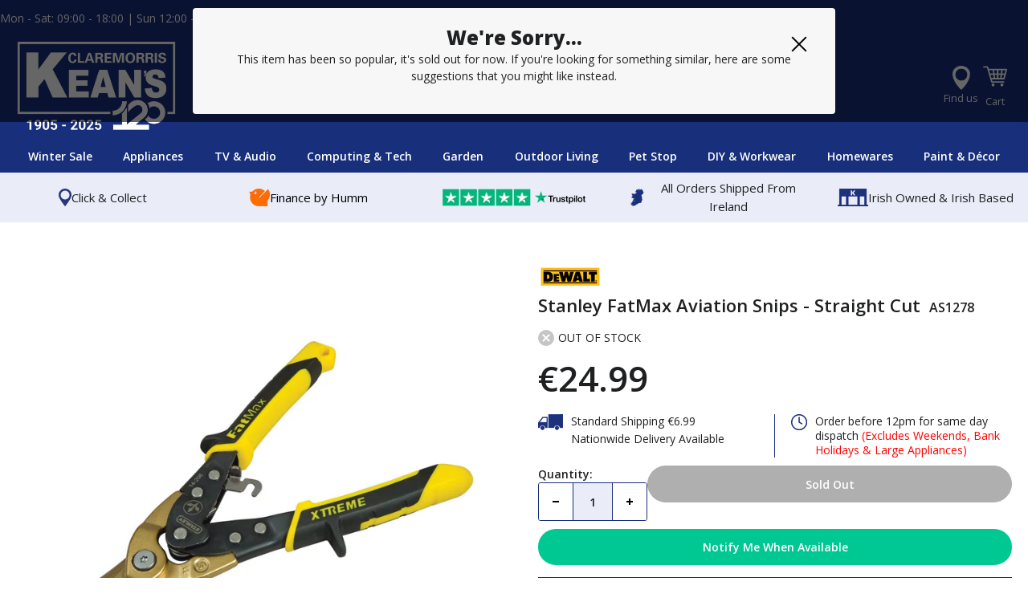

--- FILE ---
content_type: text/css
request_url: https://www.keanscm.ie/cdn/shop/t/190/assets/theme.scss.css?v=146926084758847955621768914359
body_size: 21713
content:
.clearfix:after{content:"";display:table;clear:both}@-webkit-keyframes spin{0%{-webkit-transform:rotate(0deg);-moz-transform:rotate(0deg);-ms-transform:rotate(0deg);-o-transform:rotate(0deg);transform:rotate(0)}to{-webkit-transform:rotate(360deg);-moz-transform:rotate(360deg);-ms-transform:rotate(360deg);-o-transform:rotate(360deg);transform:rotate(360deg)}}@-moz-keyframes spin{0%{-webkit-transform:rotate(0deg);-moz-transform:rotate(0deg);-ms-transform:rotate(0deg);-o-transform:rotate(0deg);transform:rotate(0)}to{-webkit-transform:rotate(360deg);-moz-transform:rotate(360deg);-ms-transform:rotate(360deg);-o-transform:rotate(360deg);transform:rotate(360deg)}}@-ms-keyframes spin{0%{-webkit-transform:rotate(0deg);-moz-transform:rotate(0deg);-ms-transform:rotate(0deg);-o-transform:rotate(0deg);transform:rotate(0)}to{-webkit-transform:rotate(360deg);-moz-transform:rotate(360deg);-ms-transform:rotate(360deg);-o-transform:rotate(360deg);transform:rotate(360deg)}}@keyframes spin{0%{-webkit-transform:rotate(0deg);-moz-transform:rotate(0deg);-ms-transform:rotate(0deg);-o-transform:rotate(0deg);transform:rotate(0)}to{-webkit-transform:rotate(360deg);-moz-transform:rotate(360deg);-ms-transform:rotate(360deg);-o-transform:rotate(360deg);transform:rotate(360deg)}}@-webkit-keyframes fadeIn{0%,35%{opacity:0}to{opacity:1}}@-moz-keyframes fadeIn{0%,35%{opacity:0}to{opacity:1}}@-ms-keyframes fadeIn{0%,35%{opacity:0}to{opacity:1}}@keyframes fadeIn{0%,35%{opacity:0}to{opacity:1}}@-webkit-keyframes heroContentIn{0%,35%{opacity:0;-webkit-transform:translateY(8px);-moz-transform:translateY(8px);-ms-transform:translateY(8px);-o-transform:translateY(8px);transform:translateY(8px)}60%{opacity:1}to{-webkit-transform:translateY(0);-moz-transform:translateY(0);-ms-transform:translateY(0);-o-transform:translateY(0);transform:translateY(0)}}@-moz-keyframes heroContentIn{0%,35%{opacity:0;-webkit-transform:translateY(8px);-moz-transform:translateY(8px);-ms-transform:translateY(8px);-o-transform:translateY(8px);transform:translateY(8px)}60%{opacity:1}to{-webkit-transform:translateY(0);-moz-transform:translateY(0);-ms-transform:translateY(0);-o-transform:translateY(0);transform:translateY(0)}}@-ms-keyframes heroContentIn{0%,35%{opacity:0;-webkit-transform:translateY(8px);-moz-transform:translateY(8px);-ms-transform:translateY(8px);-o-transform:translateY(8px);transform:translateY(8px)}60%{opacity:1}to{-webkit-transform:translateY(0);-moz-transform:translateY(0);-ms-transform:translateY(0);-o-transform:translateY(0);transform:translateY(0)}}@keyframes heroContentIn{0%,35%{opacity:0;-webkit-transform:translateY(8px);-moz-transform:translateY(8px);-ms-transform:translateY(8px);-o-transform:translateY(8px);transform:translateY(8px)}60%{opacity:1}to{-webkit-transform:translateY(0);-moz-transform:translateY(0);-ms-transform:translateY(0);-o-transform:translateY(0);transform:translateY(0)}}@font-face{font-family:Open Sans;font-weight:700;font-style:normal;src:url(//www.keanscm.ie/cdn/fonts/open_sans/opensans_n7.a9393be1574ea8606c68f4441806b2711d0d13e4.woff2) format("woff2"),url(//www.keanscm.ie/cdn/fonts/open_sans/opensans_n7.7b8af34a6ebf52beb1a4c1d8c73ad6910ec2e553.woff) format("woff")}@font-face{font-family:Open Sans;font-weight:400;font-style:normal;src:url(//www.keanscm.ie/cdn/fonts/open_sans/opensans_n4.c32e4d4eca5273f6d4ee95ddf54b5bbb75fc9b61.woff2) format("woff2"),url(//www.keanscm.ie/cdn/fonts/open_sans/opensans_n4.5f3406f8d94162b37bfa232b486ac93ee892406d.woff) format("woff")}@font-face{font-family:Open Sans;font-weight:800;font-style:normal;src:url(//www.keanscm.ie/cdn/fonts/open_sans/opensans_n8.8397a8153d7172f9fd2b668340b216c70cae90a5.woff2) format("woff2"),url(//www.keanscm.ie/cdn/fonts/open_sans/opensans_n8.e6b8c8da9a85739da8727944118b210848d95f08.woff) format("woff")}@font-face{font-family:Open Sans;font-weight:700;font-style:normal;src:url(//www.keanscm.ie/cdn/fonts/open_sans/opensans_n7.a9393be1574ea8606c68f4441806b2711d0d13e4.woff2) format("woff2"),url(//www.keanscm.ie/cdn/fonts/open_sans/opensans_n7.7b8af34a6ebf52beb1a4c1d8c73ad6910ec2e553.woff) format("woff")}@font-face{font-family:Open Sans;font-weight:400;font-style:italic;src:url(//www.keanscm.ie/cdn/fonts/open_sans/opensans_i4.6f1d45f7a46916cc95c694aab32ecbf7509cbf33.woff2) format("woff2"),url(//www.keanscm.ie/cdn/fonts/open_sans/opensans_i4.4efaa52d5a57aa9a57c1556cc2b7465d18839daa.woff) format("woff")}@font-face{font-family:Open Sans;font-weight:700;font-style:italic;src:url(//www.keanscm.ie/cdn/fonts/open_sans/opensans_i7.916ced2e2ce15f7fcd95d196601a15e7b89ee9a4.woff2) format("woff2"),url(//www.keanscm.ie/cdn/fonts/open_sans/opensans_i7.99a9cff8c86ea65461de497ade3d515a98f8b32a.woff) format("woff")}@font-face{font-family:Open Sans;font-weight:800;font-style:normal;src:url(//www.keanscm.ie/cdn/fonts/open_sans/opensans_n8.8397a8153d7172f9fd2b668340b216c70cae90a5.woff2) format("woff2"),url(//www.keanscm.ie/cdn/fonts/open_sans/opensans_n8.e6b8c8da9a85739da8727944118b210848d95f08.woff) format("woff")}@font-face{font-family:icons;src:url(//www.keanscm.ie/cdn/shop/t/190/assets/icons.eot?v=112981532348062652561768914328);src:url(//www.keanscm.ie/cdn/shop/t/190/assets/icons.eot?v=112981532348062652561768914328#iefix) format("embedded-opentype"),url(//www.keanscm.ie/cdn/shop/t/190/assets/icons.woff?v=24089382976848351381768914328) format("woff"),url(//www.keanscm.ie/cdn/shop/t/190/assets/icons.ttf?v=177851439206450752971768914328) format("truetype"),url(//www.keanscm.ie/cdn/shop/t/190/assets/icons.svg?v=182753167674510223691768914328#timber-icons) format("svg");font-weight:400;font-style:normal}.mfp-bg{top:0;left:0;width:100%;height:100%;z-index:1042;overflow:hidden;position:fixed;background:#0b0b0b;opacity:.8;filter:alpha(opacity=80)}.mfp-wrap{top:0;left:0;width:100%;height:100%;z-index:1043;position:fixed;outline:none!important;-webkit-backface-visibility:hidden}.mfp-container{text-align:center;position:absolute;width:100%;height:100%;left:0;top:0;padding:0 8px;-webkit-box-sizing:border-box;-moz-box-sizing:border-box;box-sizing:border-box}.mfp-container:before{content:"";display:inline-block;height:100%;vertical-align:middle}.mfp-align-top .mfp-container:before{display:none}.mfp-content{position:relative;display:inline-block;vertical-align:middle;margin:0 auto;text-align:left;z-index:1045}.mfp-inline-holder .mfp-content,.mfp-ajax-holder .mfp-content{width:100%;cursor:auto}.mfp-ajax-cur{cursor:progress}.mfp-zoom-out-cur,.mfp-zoom-out-cur .mfp-image-holder .mfp-close{cursor:-moz-zoom-out;cursor:-webkit-zoom-out;cursor:zoom-out}.mfp-zoom{cursor:pointer;cursor:-webkit-zoom-in;cursor:-moz-zoom-in;cursor:zoom-in}.mfp-auto-cursor .mfp-content{cursor:auto}.mfp-close,.mfp-arrow,.mfp-preloader,.mfp-counter{-webkit-user-select:none;-moz-user-select:none;user-select:none}.mfp-loading.mfp-figure{display:none}.mfp-hide{display:none!important}.mfp-preloader{color:#ccc;position:absolute;top:50%;width:auto;text-align:center;margin-top:-.8em;left:8px;right:8px;z-index:1044}.mfp-preloader a{color:#ccc}.mfp-preloader a:hover{color:#fff}.mfp-s-ready .mfp-preloader,.mfp-s-error .mfp-content{display:none}button.mfp-close,button.mfp-arrow{overflow:visible;cursor:pointer;background:transparent;border:0;-webkit-appearance:none;display:block;outline:none;padding:0;z-index:1046;-webkit-box-shadow:none;box-shadow:none}button::-moz-focus-inner{padding:0;border:0}.mfp-close{width:44px;height:44px;line-height:44px;position:absolute;right:0;top:0;text-decoration:none;text-align:center;opacity:.65;filter:alpha(opacity=65);padding:0 0 18px 10px;color:#fff;font-style:normal;font-size:28px;font-family:Arial,Baskerville,monospace}.mfp-close:hover,.mfp-close:focus{opacity:1;filter:alpha(opacity=100)}.mfp-close:active{top:1px}.mfp-close-btn-in .mfp-close{color:#333}.mfp-image-holder .mfp-close,.mfp-iframe-holder .mfp-close{color:#fff;right:-6px;text-align:right;padding-right:6px;width:100%}.mfp-counter{position:absolute;top:0;right:0;color:#ccc;font-size:12px;line-height:18px;white-space:nowrap}.mfp-arrow{position:absolute;opacity:.65;filter:alpha(opacity=65);margin:-55px 0 0;top:50%;padding:0;width:90px;height:110px;-webkit-tap-highlight-color:rgba(0,0,0,0)}.mfp-arrow:active{margin-top:-54px}.mfp-arrow:hover,.mfp-arrow:focus{opacity:1;filter:alpha(opacity=100)}.mfp-arrow:before,.mfp-arrow:after,.mfp-arrow .mfp-b,.mfp-arrow .mfp-a{content:"";display:block;width:0;height:0;position:absolute;left:0;top:0;margin-top:35px;margin-left:35px;border:medium inset transparent}.mfp-arrow:after,.mfp-arrow .mfp-a{border-top-width:13px;border-bottom-width:13px;top:8px}.mfp-arrow:before,.mfp-arrow .mfp-b{border-top-width:21px;border-bottom-width:21px;opacity:.7}.mfp-arrow-left{left:0}.mfp-arrow-left:after,.mfp-arrow-left .mfp-a{border-right:17px solid #FFF;margin-left:31px}.mfp-arrow-left:before,.mfp-arrow-left .mfp-b{margin-left:25px;border-right:27px solid #3F3F3F}.mfp-arrow-right{right:0}.mfp-arrow-right:after,.mfp-arrow-right .mfp-a{border-left:17px solid #FFF;margin-left:39px}.mfp-arrow-right:before,.mfp-arrow-right .mfp-b{border-left:27px solid #3F3F3F}.mfp-iframe-holder{padding-top:40px;padding-bottom:40px}.mfp-iframe-holder .mfp-content{line-height:0;width:100%;max-width:900px}.mfp-iframe-holder .mfp-close{top:-40px}.mfp-iframe-scaler{width:100%;height:0;overflow:hidden;padding-top:56.25%}.mfp-iframe-scaler iframe{position:absolute;display:block;top:0;left:0;width:100%;height:100%;box-shadow:0 0 8px #0009;background:#000}img.mfp-img{width:auto;max-width:100%;height:auto;display:block;line-height:0;-webkit-box-sizing:border-box;-moz-box-sizing:border-box;box-sizing:border-box;padding:40px 0;margin:0 auto}.mfp-figure{line-height:0}.mfp-figure:after{content:"";position:absolute;left:0;top:40px;bottom:40px;display:block;right:0;width:auto;height:auto;z-index:-1;box-shadow:0 0 8px #0009;background:#444}.mfp-figure small{color:#bdbdbd;display:block;font-size:12px;line-height:14px}.mfp-figure figure{margin:0}.mfp-bottom-bar{margin-top:-36px;position:absolute;top:100%;left:0;width:100%;cursor:auto}.mfp-title{text-align:left;line-height:18px;color:#f3f3f3;word-wrap:break-word;padding-right:36px}.mfp-image-holder .mfp-content{max-width:100%}.mfp-gallery .mfp-image-holder .mfp-figure{cursor:pointer}@media screen and (max-width: 800px) and (orientation: landscape),screen and (max-height: 300px){.mfp-img-mobile .mfp-image-holder{padding-left:0;padding-right:0}.mfp-img-mobile img.mfp-img{padding:0}.mfp-img-mobile .mfp-figure:after{top:0;bottom:0}.mfp-img-mobile .mfp-figure small{display:inline;margin-left:5px}.mfp-img-mobile .mfp-bottom-bar{background:#0009;bottom:0;margin:0;top:auto;padding:3px 5px;position:fixed;-webkit-box-sizing:border-box;-moz-box-sizing:border-box;box-sizing:border-box}.mfp-img-mobile .mfp-bottom-bar:empty{padding:0}.mfp-img-mobile .mfp-counter{right:5px;top:3px}.mfp-img-mobile .mfp-close{top:0;right:0;width:35px;height:35px;line-height:35px;background:#0009;position:fixed;text-align:center;padding:0}}@media all and (max-width: 900px){.mfp-arrow{-webkit-transform:scale(.75);transform:scale(.75)}.mfp-arrow-left{-webkit-transform-origin:0;transform-origin:0}.mfp-arrow-right{-webkit-transform-origin:100%;transform-origin:100%}.mfp-container{padding-left:6px;padding-right:6px}}.mfp-ie7 .mfp-img{padding:0}.mfp-ie7 .mfp-bottom-bar{width:600px;left:50%;margin-left:-300px;margin-top:5px;padding-bottom:5px}.mfp-ie7 .mfp-container{padding:0}.mfp-ie7 .mfp-content{padding-top:44px}.mfp-ie7 .mfp-close{top:0;right:0;padding-top:0}hr,.hr--small,.hr--medium,.hr--large{border-width:1px 0 0 0;width:50px}.hr--small{margin:20px auto}.hr--medium{margin:35px auto}@media screen and (min-width: 769px){.hr--medium{margin:45px auto}}.hr--large{margin:60px auto}.hr--left{margin-left:0;margin-right:0}table{position:relative;border:0 none;background-color:#f6f6f6}td,th{border:0 none}td{padding:10px 15px}tr:first-child th,tr:first-child td{position:relative}tr:first-child th:after,tr:first-child td:after{content:"";display:block;position:absolute;bottom:0;left:-15px;right:15px;border-bottom:1px solid #1f2021}tr:first-child th:first-child:after,tr:first-child td:first-child:after{left:15px;right:-15px}@media screen and (max-width: 590px){.table--responsive thead{display:none}.table--responsive tr{display:block}.table--responsive th,.table--responsive td{display:block;text-align:right;padding:15px}.table--responsive td:before{content:attr(data-label);float:left;font-family:Open Sans,sans-serif;font-weight:700;font-style:normal;text-transform:uppercase;font-size:12px;padding-right:10px}}@media screen and (max-width: 590px){.table--small-hide{display:none!important}.table__section+.table__section{position:relative;margin-top:10px;padding-top:15px}.table__section+.table__section:after{content:"";display:block;position:absolute;top:0;left:15px;right:15px;border-bottom:1px solid #1f2021}}body,input,textarea,button,select{line-height:1.563}h1,.h1{font-size:1.85714em}h2,.h2{font-size:1.71429em}h3,.h3{font-size:1.42857em}h4,.h4{font-size:1.14286em}h5,.h5{font-size:1em}h6,.h6{font-size:.92857em}h3,.h3,h4,.h4,h5,.h5,h6,.h6{font-family:Open Sans,sans-serif;font-weight:700;font-style:normal;text-transform:uppercase}th,.table__title{font-family:Open Sans,sans-serif;font-weight:700;font-style:normal;text-transform:uppercase;font-size:.92857em;letter-spacing:.15em}.rte h1,.rte .h1,.rte h2,.rte .h2{text-align:center}.rte h3,.rte .h3{font-family:Open Sans,sans-serif;font-weight:700;font-style:normal;text-transform:uppercase;text-align:center}.rte h4,.rte .h4,.rte h5,.rte .h5,.rte h6,.rte .h6{font-family:Open Sans,sans-serif;font-weight:700;font-style:normal;text-transform:uppercase}blockquote{font-size:1.64286em;line-height:1.385;text-align:center}@media screen and (min-width: 591px){blockquote{font-size:1.85714em}}.section-header .rte{font-size:1.28571em}.article .rte h2,.article .rte .h2,.article .rte h3,.article .rte .h3,.page .rte h2,.page .rte .h2,.page .rte h3,.page .rte .h3{margin-bottom:2em}.date{display:inline-block;line-height:1.7;margin-bottom:5px}@media screen and (min-width: 769px){.date{margin-bottom:0}}.section-header .date:last-child{margin-bottom:40px}.comment-author{margin-bottom:0}.comment-date{font-family:Open Sans,sans-serif;font-weight:700;font-style:normal;text-transform:uppercase;font-size:.85714em}.ajaxcart__product-name{font-size:1.21429em;line-height:1.3}.ajaxcart__price,.cart__price,.cart__subtotal{font-family:Open Sans,sans-serif;font-weight:700;font-style:normal;text-transform:uppercase}.cart__unit-price{display:block}.ajaxcart__price{font-size:1em;display:block}.ajaxcart__discount{display:block}.ajaxcart__subtotal{font-family:Open Sans,sans-serif;font-weight:700;font-style:normal;text-transform:uppercase}.ajaxcart__qty-num[type=text]{font-family:Open Sans,sans-serif;font-weight:700;text-transform:uppercase;font-style:normal;font-size:.92857em}.ajaxcart__note,.ajaxcart__policies{font-weight:400;opacity:.7}.ajaxcart__policies a{border-bottom:1px solid white}.ajaxcart__policies a:hover{border-bottom:none}.drawer__title{color:#fff;font-family:Open Sans,sans-serif;font-weight:800;font-style:normal;font-size:1.71429em;font-weight:600}.collection-grid__item-title{font-size:1.85714em;line-height:1.1}@media screen and (min-width: 591px){.collection-grid__item-title{font-size:2.42857em}}label{font-weight:400}::-webkit-input-placeholder{color:#1f2021;opacity:.6}:-moz-placeholder{color:#1f2021;opacity:.6}:-ms-input-placeholder{color:#1f2021;opacity:.6}::-ms-input-placeholder{color:#1f2021;opacity:1}input,textarea,select{font-size:1.28571em;background-color:#f6f6f6;border-color:transparent;color:#1c1d1d;-webkit-transition:opacity .4s ease-out;-moz-transition:opacity .4s ease-out;-ms-transition:opacity .4s ease-out;-o-transition:opacity .4s ease-out;transition:opacity .4s ease-out}input[disabled],input.disabled,textarea[disabled],textarea.disabled,select[disabled],select.disabled{background-color:#f6f6f6;border-color:transparent}input:hover,textarea:hover,select:hover{-webkit-transition:opacity .15s ease-out;-moz-transition:opacity .15s ease-out;-ms-transition:opacity .15s ease-out;-o-transition:opacity .15s ease-out;transition:opacity .15s ease-out;opacity:.9}input:active,input:focus,textarea:active,textarea:focus,select:active,select:focus{opacity:1}select:hover{outline:1px solid #dddddd}input[type=number]{font-family:Open Sans,sans-serif;font-weight:700;font-style:normal;text-transform:uppercase;font-size:1.14286em}input[type=image],input[type=search]{background-color:transparent}.js-qty{background-color:#f6f6f6;color:#1c1d1d}.js-qty__adjust:hover{background-color:#e9e9e9;color:#1c1d1d}.js-qty__adjust--minus,.js-qty__adjust--plus{border-color:#e9e9e9;color:#1c1d1d}.newsletter{background-color:#f6f6f6;padding:30px 0}@media screen and (min-width: 591px){.newsletter{padding:60px 0}}@media screen and (max-width: 590px){.newsletter .section-header{margin-bottom:20px}}.newsletter .section-header+.section-subheading{margin-bottom:20px}@media screen and (min-width: 591px){.newsletter .section-header+.section-subheading{margin-top:-50px;margin-bottom:50px}}@media screen and (max-width: 590px){.newsletter .rte p{margin-bottom:22px}}.newsletter form{margin:0 auto;max-width:520px}.newsletter form .newsletter--form{padding:10px}.newsletter form .note,.newsletter form .errors{margin-bottom:0}.newsletter form .newsletter--form,.newsletter .newsletter__input{background-color:#fff;color:#1f2021}.newsletter .newsletter__input{font-size:1.28571em;-moz-appearance:textfield;-webkit-appearance:textfield;appearance:textfield}.newsletter .newsletter__input::-webkit-input-placeholder{color:#1f2021;opacity:1}.newsletter .newsletter__input:-moz-placeholder{color:#1f2021;opacity:1}.newsletter .newsletter__input::-moz-placeholder{color:#1f2021;opacity:1}.newsletter .newsletter__input:-ms-input-placeholder{color:#1f2021}.newsletter .newsletter__input::-ms-input-placeholder{color:#1f2021;opacity:1}@media screen and (min-width: 591px){.newsletter .newsletter__input{font-size:1.5em}}.newsletter .newsletter__submit-text--large{white-space:nowrap}@media screen and (max-width: 590px){.newsletter__submit-text--large,.password-page__login-form__submit-text--large{display:none}.newsletter__submit-text--small,.password-page__login-form__submit-text--small{display:block}}@media screen and (min-width: 591px){.newsletter__submit-text--large,.password-page__login-form__submit-text--large{display:block}.newsletter__submit-text--small,.password-page__login-form__submit-text--small{display:none}}.newsletter__label{padding-left:10px}.grid__row-separator{clear:both;width:100%}.grid-collage{margin-bottom:-13px}@media screen and (max-width: 590px){.grid-collage .grid-product__image-link{height:310px}}.grid-collage .grid-product__image-link{vertical-align:middle;display:table-cell}@media screen and (min-width: 591px){.large--two-thirds.reverse{float:right}.grid-collage .large--two-thirds{clear:both}.grid-collage .large--two-thirds.reverse,.grid-collage .grid__item.large--one-third{clear:none}.grid-collage .large--one-half{float:left;display:inline-block}.grid-collage .large--one-third{clear:inherit}.grid-collage .grid-product__image-link{height:670px}.grid-collage .large--one-half .grid-product__image-link{height:310px}.grid-collage .large--two-thirds .grid-product__image-link{height:520px}.grid-collage .large--one-third .grid-product__image-link{height:230px}}.collection-grid{margin-bottom:-15px}@media screen and (min-width: 591px){.collection-grid{margin-bottom:-30px}}.collection-collage__item{position:relative;margin-bottom:15px;height:450px}@media screen and (max-width: 590px){.collection-collage__item.one-whole{height:190px}.collection-collage__item.one-half{height:130px}}@media screen and (min-width: 591px){.collection-collage__item{margin-bottom:30px}}@media screen and (min-width: 591px){.collection-collage__item.large--one-half{height:310px}.collection-collage__item.large--one-third{height:280px}}a{color:#1f2021;text-decoration:none;background:transparent}a:hover{color:#1f2021}.rte a,.text-link{color:#a56600}.rte a:hover,.text-link:hover{color:#1f2021}.return-link{font-family:Open Sans,sans-serif;font-weight:700;font-style:normal;text-transform:uppercase;font-size:1em}.btn,.btn--secondary{font-family:Open Sans,sans-serif;font-weight:700;font-style:normal;text-transform:uppercase;padding:12px 20px;font-size:.92857em}.input-group .btn,.input-group .btn--secondary,.input-group .input-group-field{height:45px}.supports-csstransforms .btn--loading{position:relative;background-color:#131314;color:#131314}.supports-csstransforms .btn--loading:hover,.supports-csstransforms .btn--loading:active{background-color:#131314;color:#131314}.supports-csstransforms .btn--loading:after{content:"";display:block;width:24px;height:24px;position:absolute;left:50%;top:50%;margin-left:-12px;margin-top:-12px;border-radius:50%;border:3px solid white;border-top-color:transparent;-webkit-animation:spin 1s infinite linear;-moz-animation:spin 1s infinite linear;-o-animation:spin 1s infinite linear;animation:spin 1s infinite linear}.drawer{overflow:hidden}.drawer__inner{position:relative;padding:0;overflow:auto;-webkit-overflow-scrolling:touch;max-height:100dvh}.drawer--has-fixed-footer .drawer__inner{overflow:hidden}.drawer-left__inner{top:0}.drawer__fixed-header{position:relative;overflow:visible;background-color:#182f7b}.drawer__header{padding:15px 20px;margin:0}@media screen and (max-width: 768px){.drawer__close-button .icon{font-size:1.57143em}}@media screen and (min-width: 591px){.drawer__close-button{right:0}}@media screen and (min-width: 1051px){.drawer__close-button{right:-20px}}.ajaxcart__inner--has-fixed-footer{position:relative;margin:0;padding:15px 15px 0;overflow:auto;-webkit-overflow-scrolling:touch}@media screen and (min-width: 769px){.ajaxcart__inner--has-fixed-footer{padding:30px 30px 0}}.ajaxcart__footer{border-top:1px solid #1f2021;padding-top:20px;background-color:#182f7b}.ajaxcart__footer--fixed{position:relative;padding-bottom:20px;padding-left:20px;padding-right:20px;flex-shrink:0}.ajaxcart__discounts{margin-bottom:15px}.ajaxcart__qty{max-width:75px}.ajaxcart__qty input[type=text]{padding:0 20px}.ajaxcart__qty .js-qty__adjust,.ajaxcart__qty .ajaxcart__qty-adjust{padding:0 5px;line-height:1}.ajaxcart__product:last-child .ajaxcart__row{border-bottom:0 none;padding-bottom:0}.btn--secondary{-webkit-transition:all .2s ease-out;-moz-transition:all .2s ease-out;-ms-transition:all .2s ease-out;-o-transition:all .2s ease-out;transition:all .2s ease-out}.btn--secondary:hover{background-color:#d88600}.social-sharing{font-family:Open Sans,sans-serif;font-weight:400;font-style:normal}.social-sharing *{-webkit-box-sizing:border-box;-moz-box-sizing:border-box;box-sizing:border-box}.social-sharing a{display:inline-block;color:#1f2021;border-radius:2px;margin:5px 0;height:22px;line-height:22px;text-decoration:none;font-weight:400}.social-sharing span{display:inline-block;vertical-align:top;height:22px;line-height:22px;font-size:12px}.social-sharing .icon{padding:0 5px 0 10px}.social-sharing .icon:before{line-height:22px}.social-sharing.is-large a{height:44px;line-height:44px}.social-sharing.is-large a span{height:44px;line-height:44px;font-size:18px}.social-sharing.is-large a .icon{padding:0 10px 0 18px}.social-sharing.is-large a .icon:before{line-height:44px}.share-title{font-size:1.28571em;padding-right:10px}.is-large .share-title{padding-right:16px}.social-sharing.clean a{background-color:#fff;color:#1f2021;height:30px;line-height:30px}.social-sharing.clean a span{height:30px;line-height:30px;font-size:13px}.social-sharing.clean a:hover,.social-sharing.clean a:hover .share-count{opacity:.8}.social-sharing.clean a:hover .share-count:after{border-right-color:#fff}.social-sharing.clean a .share-title{font-weight:400}.social-sharing.clean .share-count{top:-1px}.grid-search{margin-bottom:30px}.grid-search__product{position:relative;text-align:center}@media screen and (min-width: 769px){.grid-search__page-link,.grid-search__product-link{height:280px}}.grid-search__page-link{display:block;background-color:#f6f6f6;padding:20px;color:#1f2021;overflow:hidden}.grid-search__page-link:hover,.grid-search__page-link:focus{background-color:#eee}.grid-search__page-content{display:block;height:100%;overflow:hidden}.grid-search__image{display:block;padding:20px;margin:0 auto;max-height:100%;max-width:100%}@media screen and (min-width: 769px){.grid-search__image{position:absolute;top:50%;left:50%;-webkit-transform:translate(-50%,-50%);-moz-transform:translate(-50%,-50%);-ms-transform:translate(-50%,-50%);-o-transform:translate(-50%,-50%);transform:translate(-50%,-50%)}}.index-sections .shopify-section:first-child{margin:0}.index-sections .shopify-section:first-child:not(.shopify-section--full-width){margin-top:110px}.index-sections .shopify-section:nth-child(2):not(.content-grid){margin:0}.index-sections .shopify-section{margin-top:90px}@media screen and (max-width: 768px){.index-sections .shopify-section{margin-top:45px}}.index-slideshow-section+.shopify-section--full-width,.shopify-section--full-width+.shopify-section--full-width{margin-top:0}.placeholder-svg{fill:#1f202159;background-color:#1f20211a;width:100%;height:100%;max-width:100%;max-height:100%}.placeholder-background{background-color:#1f20211a;position:absolute;top:0;right:0;bottom:0;left:0}.hero .placeholder-background{background-color:transparent}.placeholder-background .placeholder-svg{fill:#1f20211a;background-color:transparent}.hero__slide.slide--placeholder{background-color:#1f20211a!important}.helper-section .grid-product__image-link,.helper .grid-product__image-link{background-color:transparent}.helper-section .grid-product__image-wrapper{height:275px!important}.feature-row{display:-webkit-flex;display:-ms-flexbox;display:flex;width:100%;-webkit-justify-content:space-between;-ms-justify-content:space-between;justify-content:space-between;-ms-flex-align:center;-webkit-align-items:center;-moz-align-items:center;-ms-align-items:center;-o-align-items:center;align-items:center}@media screen and (max-width: 768px){.feature-row{-webkit-flex-wrap:wrap;-moz-flex-wrap:wrap;-ms-flex-wrap:wrap;flex-wrap:wrap}}.feature-row__item{-webkit-flex:0 1 50%;-moz-flex:0 1 50%;-ms-flex:0 1 50%;flex:0 1 50%}@media screen and (max-width: 768px){.feature-row__item{-webkit-flex:1 1 100%;-moz-flex:1 1 100%;-ms-flex:1 1 100%;flex:1 1 100%;max-width:100%}}.feature-row__image-wrapper{position:relative}.no-js .feature-row__image-wrapper{clip:rect(0 0 0 0);clip:rect(0,0,0,0);overflow:hidden;position:absolute;height:1px;width:1px;padding-top:0!important}.feature-row__image-no-js{display:block;margin:0 auto}@media screen and (max-width: 768px){.feature-row__image-no-js{order:1}}.feature-row__image{display:block;margin:0 auto;width:100%;position:absolute;top:0;right:0;left:0}@media screen and (max-width: 768px){.feature-row__image{order:1}}.feature-row__text{padding-top:35px;padding-bottom:35px}@media screen and (max-width: 768px){.feature-row__text{order:2;padding-bottom:0}}@media screen and (min-width: 769px){.feature-row__text--left{padding-left:35px}.feature-row__text--right{padding-right:35px}}.collection-hero{margin-top:-35px;margin-bottom:35px;overflow:hidden}@media screen and (min-width: 769px){.collection-hero{margin-top:-65px;margin-bottom:80px}}@media screen and (max-width: 768px){.collection-hero{margin-bottom:60px}}.collection-hero__image-wrapper{position:relative}.no-js .collection-hero__image-wrapper{clip:rect(0 0 0 0);clip:rect(0,0,0,0);overflow:hidden;position:absolute;height:1px;width:1px}.collection-hero__image-wrapper:after{padding-bottom:70%;content:"";display:block;height:0;width:100%}@media screen and (min-width: 769px){.collection-hero__image-wrapper:after{padding-bottom:45%}}.collection-hero__image{position:absolute;display:block;width:100%;object-fit:cover;object-position:50% 50%;opacity:0}.collection-hero__image.is-init{opacity:1;-webkit-animation:fadeIn 1s cubic-bezier(.44,.13,.48,.87);-moz-animation:fadeIn 1s cubic-bezier(.44,.13,.48,.87);-o-animation:fadeIn 1s cubic-bezier(.44,.13,.48,.87);animation:fadeIn 1s cubic-bezier(.44,.13,.48,.87)}.collection-hero__image-no-js{padding-bottom:70%;background-size:cover;background-position:50% 50%;background-repeat:no-repeat;opacity:1}@media screen and (min-width: 769px){.collection-hero__image-no-js{padding-bottom:45%}}.filter-dropdown__label{margin-right:.3em}.site-nav,.site-nav--open{white-space:nowrap;opacity:0}.no-js .site-nav,.site-nav.site-nav--init,.no-js .site-nav--open,.site-nav--open.site-nav--init{opacity:1;-webkit-transition:color .2s,opacity .1s;-moz-transition:color .2s,opacity .1s;-ms-transition:color .2s,opacity .1s;-o-transition:color .2s,opacity .1s;transition:color .2s,opacity .1s}.burger-icon{display:block;height:3px;width:40px;left:50%;transform:translate(-50%);border-radius:2px;position:absolute;transition:all .25s ease-out;background:#1f2021}.burger-icon--top{top:0}.js-drawer-open-left .burger-icon--top{top:50%;transform:translate(-50%,-50%) rotate(45deg)}.burger-icon--mid{top:50%;transform:translate(-50%,-50%)}.js-drawer-open-left .burger-icon--mid{opacity:0}.burger-icon--bottom{top:23px}.js-drawer-open-left .burger-icon--bottom{top:50%;transform:translate(-50%,-50%) rotate(-45deg)}.site-nav__link--burger{width:50px;padding:0;text-align:center;line-height:50px;background-color:transparent;border:0;position:relative;transition:transform .15s ease-out}.site-nav__link--burger svg{width:20px;height:30px}.site-nav__link--burger:after{border-color:#000}.site-nav__item{white-space:normal}.site-nav__link{font-family:Open Sans,sans-serif;font-weight:700;font-style:normal;text-transform:uppercase;-webkit-transition:color .2s;-moz-transition:color .2s;-ms-transition:color .2s;-o-transition:color .2s;transition:color .2s;font-size:1em}.site-nav--has-dropdown>a{position:relative;z-index:6}.site-nav--has-dropdown:hover>a,.site-nav--has-dropdown>a.nav-focus,.site-nav--has-dropdown.nav-hover>a{color:#000!important;background-color:#fff;opacity:1;-webkit-transition:none;-moz-transition:none;-ms-transition:none;-o-transition:none;transition:none}.site-nav--has-dropdown:hover>a:before,.site-nav--has-dropdown>a.nav-focus:before,.site-nav--has-dropdown.nav-hover>a:before{content:"";position:absolute;left:15px;right:30px;bottom:0;display:block;background-color:#1f2021;height:1px;z-index:6}.site-nav--has-dropdown.site-nav--has-dropdown-grandchild a:before{display:none}.site-nav__dropdown{background-color:#fff;min-width:100%;padding:10px 0;box-shadow:0 10px 20px #00000017;-webkit-transform:translate3d(0px,-12px,0px);-moz-transform:translate3d(0px,-12px,0px);-ms-transform:translate3d(0px,-12px,0px);-o-transform:translate3d(0px,-12px,0px);transform:translate3d(0,-12px,0)}.supports-no-touch .site-nav--has-dropdown:hover .site-nav__dropdown,.site-nav--has-dropdown.nav-hover .site-nav__dropdown,.nav-focus+.site-nav__dropdown{opacity:1;pointer-events:auto;-webkit-transform:translate3d(0px,0px,0px);-moz-transform:translate3d(0px,0px,0px);-ms-transform:translate3d(0px,0px,0px);-o-transform:translate3d(0px,0px,0px);transform:translateZ(0)}.supports-no-touch .site-nav--has-dropdown:hover .site-nav__dropdown,.site-nav--has-dropdown.nav-hover .site-nav__dropdown{-webkit-transition:transform .3s cubic-bezier(.2,.06,.05,.95);-moz-transition:transform .3s cubic-bezier(.2,.06,.05,.95);-ms-transition:transform .3s cubic-bezier(.2,.06,.05,.95);-o-transition:transform .3s cubic-bezier(.2,.06,.05,.95);transition:transform .3s cubic-bezier(.2,.06,.05,.95)}.site-nav__dropdown-grandchild{min-width:100%;box-shadow:0 10px 20px #00000017;-webkit-transform:translate3d(-12px,0px,0px);-moz-transform:translate3d(-12px,0px,0px);-ms-transform:translate3d(-12px,0px,0px);-o-transform:translate3d(-12px,0px,0px);transform:translate3d(-12px,0,0)}.nav-outside+.site-nav__dropdown-grandchild{-webkit-transform:translate3d(12px,0px,0px);-moz-transform:translate3d(12px,0px,0px);-ms-transform:translate3d(12px,0px,0px);-o-transform:translate3d(12px,0px,0px);transform:translate3d(12px,0,0)}.supports-no-touch .site-nav--has-dropdown-grandchild:hover .site-nav__dropdown-grandchild,.site-nav--has-dropdown-grandchild.nav-hover .site-nav__dropdown-grandchild,.nav-focus+.site-nav__dropdown-grandchild{opacity:1;pointer-events:initial;-webkit-transform:translate3d(0px,0px,0px);-moz-transform:translate3d(0px,0px,0px);-ms-transform:translate3d(0px,0px,0px);-o-transform:translate3d(0px,0px,0px);transform:translateZ(0)}.supports-no-touch .site-nav--has-dropdown-grandchild:hover .site-nav__dropdown-grandchild,.site-nav--has-dropdown-grandchild.nav-hover .site-nav__dropdown-grandchild{-webkit-transition:transform .3s cubic-bezier(.2,.06,.05,.95);-moz-transition:transform .3s cubic-bezier(.2,.06,.05,.95);-ms-transition:transform .3s cubic-bezier(.2,.06,.05,.95);-o-transition:transform .3s cubic-bezier(.2,.06,.05,.95);transition:transform .3s cubic-bezier(.2,.06,.05,.95)}.site-nav__dropdown a,.site-nav__grandchild-dropdown a{background-color:transparent}.site-nav__dropdown a:hover,.site-nav__dropdown a:active,.site-nav__dropdown a:focus,.site-nav__grandchild-dropdown a:hover,.site-nav__grandchild-dropdown a:active,.site-nav__grandchild-dropdown a:focus{background-color:transparent}.site-nav__dropdown-link{display:block;white-space:nowrap;padding:5px 15px;font-size:1.14286em}.site-nav--has-grandchildren .site-nav__dropdown-link{padding-right:45px}.site-nav--compress .site-nav__item:not(.site-nav__item--compressed){display:none}@media screen and (min-width: 769px){.site-nav--open{display:none}}.site-nav--open.site-nav--open__display{display:inline-block}.site-nav--search__bar{vertical-align:middle;padding:0 10px 7px 0}.site-nav--search__bar input{background-color:#f6f6f6}.tags a{padding:4px 15px;font-family:Open Sans,sans-serif;font-weight:700;font-style:normal;text-transform:uppercase;font-size:.92857em;letter-spacing:.15em}.tags--collection{max-width:75%;margin:0 auto 25px}@media screen and (min-width: 769px){.tags--collection li{display:inline-block}}@media screen and (max-width: 590px){.tags--collection li{display:block}}.tags--article a{padding-right:15px;padding-left:0}.tags__title{margin-right:15px}.tag--active a{color:#a56600}.single-option-radio{border:0;padding-top:0;position:relative;background-color:#fff}.single-option-radio input{clip:rect(0 0 0 0);clip:rect(0,0,0,0);overflow:hidden;position:absolute;height:1px;width:1px}.single-option-radio label{font-family:Open Sans,sans-serif;font-weight:700;text-transform:uppercase;position:relative;display:inline-block;line-height:1;padding:9px 11px;margin:3px 4px 7px 3px;font-size:.92857em;font-style:normal;background-color:#fff;border:1px solid white;color:#1f2021}.single-option-radio label.disabled:before,.single-option-radio label.disabled:after{position:absolute;content:"";left:50%;top:0;bottom:0;border-left:2px solid;border-color:#1f2021;-webkit-transform:rotate(45deg);-moz-transform:rotate(45deg);-ms-transform:rotate(45deg);-o-transform:rotate(45deg);transform:rotate(45deg)}.single-option-radio label.disabled:after{-webkit-transform:rotate(-45deg);-moz-transform:rotate(-45deg);-ms-transform:rotate(-45deg);-o-transform:rotate(-45deg);transform:rotate(-45deg)}.single-option-radio label:active,.single-option-radio label:focus{background-color:#f2f2f2;border-color:#f2f2f2}.single-option-radio input[type=radio]:checked+label{border-color:#1f2021}.single-option-radio input[type=radio]:focus+label{background-color:#f2f2f2}.radio-wrapper .single-option-radio__label{display:block;margin-bottom:10px;cursor:default;font-style:normal}.product-form__item{margin-bottom:13px}.mfp-bg{background-color:#fff}.mfp-bg.mfp-fade{-webkit-backface-visibility:hidden;opacity:0;-webkit-transition:all .3s ease-out;-moz-transition:all .3s ease-out;-ms-transition:all .3s ease-out;-o-transition:all .3s ease-out;transition:all .3s ease-out}.mfp-bg.mfp-fade.mfp-ready{opacity:1;filter:alpha(opacity=100)}.mfp-bg.mfp-fade.mfp-removing{-webkit-transition:all .3s ease-out;-moz-transition:all .3s ease-out;-ms-transition:all .3s ease-out;-o-transition:all .3s ease-out;transition:all .3s ease-out;opacity:0;filter:alpha(opacity=0)}.mfp-fade.mfp-wrap .mfp-content{opacity:0;-webkit-transition:all .3s ease-out;-moz-transition:all .3s ease-out;-ms-transition:all .3s ease-out;-o-transition:all .3s ease-out;transition:all .3s ease-out}.mfp-fade.mfp-wrap.mfp-ready .mfp-content{opacity:1}.mfp-fade.mfp-wrap.mfp-removing{-webkit-transition:all .3s ease-out;-moz-transition:all .3s ease-out;-ms-transition:all .3s ease-out;-o-transition:all .3s ease-out;transition:all .3s ease-out}.mfp-fade.mfp-wrap.mfp-removing .mfp-content,.mfp-fade.mfp-wrap.mfp-removing button{opacity:0}.mfp-counter{display:none}.mfp-gallery .mfp-image-holder .mfp-figure{cursor:zoom-out}.mfp-figure:after{background-color:#f6f6f6;box-shadow:none}.mfp-img{background-color:#f6f6f6}button.mfp-close{margin:30px;font-size:2.85714em;font-weight:300px;opacity:1;filter:alpha(opacity=100);color:#1f2021}button.mfp-arrow{top:0;height:100%;width:20%;margin:0;opacity:1;filter:alpha(opacity=100);z-index:1045}button.mfp-arrow:after,button.mfp-arrow .mfp-a{display:none}button.mfp-arrow:before,button.mfp-arrow .mfp-b{display:none}button.mfp-arrow:active{margin-top:0}.mfp-chevron{position:absolute;pointer-events:none}.mfp-chevron:before{content:"";display:inline-block;position:relative;vertical-align:top;height:25px;width:25px;border-style:solid;border-width:4px 4px 0 0;-webkit-transform:rotate(-45deg);-moz-transform:rotate(-45deg);-ms-transform:rotate(-45deg);-o-transform:rotate(-45deg);transform:rotate(-45deg)}.mfp-chevron.mfp-chevron-right{right:55px}.mfp-chevron.mfp-chevron-right:before{-webkit-transform:rotate(45deg);-moz-transform:rotate(45deg);-ms-transform:rotate(45deg);-o-transform:rotate(45deg);transform:rotate(45deg)}.mfp-chevron.mfp-chevron-left{left:55px}.mfp-chevron.mfp-chevron-left:before{-webkit-transform:rotate(-135deg);-moz-transform:rotate(-135deg);-ms-transform:rotate(-135deg);-o-transform:rotate(-135deg);transform:rotate(-135deg)}.grid-product__wrapper{text-align:center;margin-bottom:30px}.grid-collage .grid-product__wrapper{margin-bottom:0}.grid-product__image-wrapper{position:relative;width:100%;display:table;table-layout:fixed}.grid-product__image-link{position:relative;display:block;width:100%;background-color:#f6f6f6;-webkit-transition:opacity .4s ease-out;-moz-transition:opacity .4s ease-out;-ms-transition:opacity .4s ease-out;-o-transition:opacity .4s ease-out;transition:opacity .4s ease-out}.grid-collage .grid-product__image-link{padding:0 20px}.grid-product__image-link:hover,.grid-product__image-link:focus{opacity:.9;-webkit-transition:opacity .15s ease-in;-moz-transition:opacity .15s ease-in;-ms-transition:opacity .15s ease-in;-o-transition:opacity .15s ease-in;transition:opacity .15s ease-in}.grid-uniform .grid-product__image-link{display:table-cell;vertical-align:middle;overflow:hidden}.grid-product__image-link--loading{background-color:#1f2021;-webkit-animation:placeholder-background-loading 1.5s infinite linear;-moz-animation:placeholder-background-loading 1.5s infinite linear;-o-animation:placeholder-background-loading 1.5s infinite linear;animation:placeholder-background-loading 1.5s infinite linear}.grid-product__image{display:block;margin:0 auto}@media screen and (max-width: 590px){.grid-uniform .grid-product__image-wrapper{height:auto!important}}.grid-collage .grid-product__image{position:absolute;top:50%;left:50%;max-height:100%;max-width:100%;padding:20px;-webkit-transform:translate(-50%,-50%);-moz-transform:translate(-50%,-50%);-ms-transform:translate(-50%,-50%);-o-transform:translate(-50%,-50%);transform:translate(-50%,-50%);-webkit-backface-visibility:hidden;-moz-backface-visibility:hidden;-ms-backface-visibility:hidden;-o-backface-visibility:hidden;backface-visibility:hidden}.product--wrapper{margin:0 auto;position:relative;width:100%}@media screen and (max-width: 590px){.product--wrapper{margin:20px auto}}.product--image{width:100%;position:absolute;top:0;left:0}.is-sold-out .product--image{opacity:.5}.grid-product__meta{position:relative;display:block;padding:13px 0}.grid-product__price-wrap{white-space:nowrap}.long-dash{margin:0 4px}.grid-product__title{font-size:1.21429em}.grid-product__vendor{font-family:Open Sans,sans-serif;font-weight:700;font-style:normal;text-transform:uppercase;letter-spacing:.2em;font-size:.78571em;margin:1px 0;min-height:45px}.grid-product__price{font-family:Open Sans,sans-serif;font-weight:700;font-style:normal;text-transform:uppercase;font-size:1em}.grid-product__price-min{position:relative;top:-1px;font-size:.71429em;margin-left:-4px}.grid-product__was-price{font-size:1rem;text-decoration:line-through;margin-left:10px}.grid-product__sold-out,.grid-product__on-sale{font-family:Open Sans,sans-serif;font-weight:700;font-style:normal;text-transform:uppercase;font-size:.78571em;line-height:1.3;position:absolute;min-width:50px;border-radius:25px;top:-8px;left:-8px}.grid-product__sold-out p,.grid-product__on-sale p{padding:12px 8px 10px 9px;margin:0;letter-spacing:1px}.grid-product__sold-out sup,.grid-product__on-sale sup{display:none}.grid-product__sold-out{color:#1f2021;border:1px solid #1f2021}.grid-product__on-sale{color:#a56600;border:1px solid #a56600}@-webkit-keyframes placeholder-background-loading{0%{opacity:.02}50%{opacity:.05}to{opacity:.02}}@-moz-keyframes placeholder-background-loading{0%{opacity:.02}50%{opacity:.05}to{opacity:.02}}@-ms-keyframes placeholder-background-loading{0%{opacity:.02}50%{opacity:.05}to{opacity:.02}}@keyframes placeholder-background-loading{0%{opacity:.02}50%{opacity:.05}to{opacity:.02}}.rich-text .section-header{margin-bottom:12px}.rich-text__heading--large{font-size:2.21429em}.rich-text__heading--small{font-size:1.42857em}.rich-text__text--large{font-size:1.14286em}.rich-text__text--small{font-size:.85714em}.collection-collage__item{overflow:hidden}.collection-collage__item-wrapper{position:relative;overflow:hidden;height:100%;width:100%}.collection-collage__item-wrapper .collection-grid__item-overlay{position:relative;-webkit-transition:all .8s ease;-moz-transition:all .8s ease;-ms-transition:all .8s ease;-o-transition:all .8s ease;transition:all .8s ease}.collection-collage__item-wrapper .collection-grid__item-overlay:after{content:"";position:absolute;top:0;right:0;bottom:0;left:0;opacity:.25;background-color:#000;-webkit-transition:all .8s ease;-moz-transition:all .8s ease;-ms-transition:all .8s ease;-o-transition:all .8s ease;transition:all .8s ease}.collection-collage__item-wrapper .collection-grid__item-overlay:hover,.collection-collage__item-wrapper .collection-grid__item-overlay:focus{-webkit-transform:scale(1.03);-moz-transform:scale(1.03);-ms-transform:scale(1.03);-o-transform:scale(1.03);transform:scale(1.03)}.collection-collage__item-wrapper .collection-grid__item-overlay:hover:after,.collection-collage__item-wrapper .collection-grid__item-overlay:focus:after{opacity:.5}.collection-grid__item-link{display:block;width:100%;height:100%}.collection-grid__item-overlay{display:block;overflow:hidden;height:100%;width:100%;background-size:cover;background-repeat:no-repeat;background-position:center}.collection-grid__item-title--wrapper{position:absolute;top:0;height:100%;width:100%;pointer-events:none;display:table;table-layout:fixed;color:#fff;cursor:pointer}.collection-grid__item-title--wrapper .collection-grid__item-title{display:table-cell;vertical-align:middle;margin:0 auto}.custom-content{display:-webkit-flex;display:-ms-flexbox;display:flex;width:100%;-ms-flex-align:stretch;-webkit-align-items:stretch;-moz-align-items:stretch;-ms-align-items:stretch;-o-align-items:stretch;align-items:stretch;-webkit-flex-wrap:wrap;-moz-flex-wrap:wrap;-ms-flex-wrap:wrap;flex-wrap:wrap;width:auto;margin-bottom:-30px;margin-left:-30px}@media screen and (max-width: 590px){.custom-content{margin-bottom:-22px;margin-left:-22px}}.custom__item{-webkit-flex:0 0 auto;-moz-flex:0 0 auto;-ms-flex:0 0 auto;flex:0 0 auto;margin-bottom:30px;padding-left:30px;max-width:100%}@media screen and (max-width: 590px){.custom__item{-webkit-flex:0 0 auto;-moz-flex:0 0 auto;-ms-flex:0 0 auto;flex:0 0 auto;padding-left:22px;margin-bottom:22px}.custom__item.small--one-half{-webkit-flex:1 0 50%;-moz-flex:1 0 50%;-ms-flex:1 0 50%;flex:1 0 50%;max-width:400px;margin-left:auto;margin-right:auto}}.custom__item-inner{position:relative;display:inline-block;text-align:left;max-width:100%}.custom__item-inner--video,.custom__item-inner--html{display:block}.align--top-middle{text-align:center}.align--top-right{text-align:right}.align--middle-left{-ms-flex-item-align:center;-webkit-align-self:center;align-self:center}.align--center{-ms-flex-item-align:center;-webkit-align-self:center;align-self:center;text-align:center}.align--middle-right{-ms-flex-item-align:center;-webkit-align-self:center;align-self:center;text-align:right}.align--bottom-left{-ms-flex-item-align:flex-end;-webkit-align-self:flex-end;align-self:flex-end}.align--bottom-middle{-ms-flex-item-align:flex-end;-webkit-align-self:flex-end;align-self:flex-end;text-align:center}.align--bottom-right{-ms-flex-item-align:flex-end;-webkit-align-self:flex-end;align-self:flex-end;text-align:right}.featured-blog__post,.featured-blog__meta,.title--one-post{margin-bottom:52.5px}@media screen and (max-width: 590px){.featured-blog__post,.featured-blog__meta,.title--one-post{margin-bottom:38.5px}}.featured-blog__author{display:inline-block;font-style:italic;line-height:1.7}.featured-blog__author:after{content:"\2022";margin:0 5px}.featured-blog__date{display:inline-block}.article__heading-link{color:#1f2021}.map-section{position:relative;overflow:hidden;padding:90px 0;display:-webkit-flex;display:-ms-flexbox;display:flex;width:100%;-ms-flex-align:center;-webkit-align-items:center;-moz-align-items:center;-ms-align-items:center;-o-align-items:center;align-items:center;-webkit-flex-wrap:wrap;-moz-flex-wrap:wrap;-ms-flex-wrap:wrap;flex-wrap:wrap;-webkit-flex-direction:row;-moz-flex-direction:row;-ms-flex-direction:row;flex-direction:row}@media screen and (max-width: 768px){.map-section{min-height:auto;padding:0 30px;margin-top:45px}}@media screen and (max-width: 590px){.map-section{padding:0 15px}}.map-section__wrapper{height:100%;flex-shrink:0;flex-grow:1;-ms-flex-preferred-size:100%;-webkit-flex-basis:100%;-moz-flex-basis:100%;flex-basis:100%;display:-webkit-flex;display:-ms-flexbox;display:flex;width:100%;-webkit-flex-wrap:wrap;-moz-flex-wrap:wrap;-ms-flex-wrap:wrap;flex-wrap:wrap;-webkit-flex-direction:row;-moz-flex-direction:row;-ms-flex-direction:row;flex-direction:row}@media screen and (max-width: 768px){.map-section__wrapper{padding:0}}.map-section--load-error{height:auto}.map-section__overlay{position:absolute;top:0;right:0;bottom:0;left:0;opacity:0;z-index:0}.map-section__error{position:relative;z-index:3}@media screen and (max-width: 768px){.map-section__error{position:absolute;margin:0 2rem;top:50%;-webkit-transform:translateY(-50%);-moz-transform:translateY(-50%);-ms-transform:translateY(-50%);-o-transform:translateY(-50%);transform:translateY(-50%)}}.map-section__content-wrapper{position:relative;text-align:center;height:100%;display:-webkit-flex;display:-ms-flexbox;display:flex;width:100%;flex-grow:0}.map-section__content{position:relative;display:inline-block;background-color:#fff;padding:35px;text-align:center;z-index:3;display:-webkit-flex;display:-ms-flexbox;display:flex;width:100%;-ms-flex-align:center;-webkit-align-items:center;-moz-align-items:center;-ms-align-items:center;-o-align-items:center;align-items:center;-webkit-flex-wrap:wrap;-moz-flex-wrap:wrap;-ms-flex-wrap:wrap;flex-wrap:wrap;min-height:350px}.map-section__content>*{width:100%}@media screen and (max-width: 768px){.map-section__content{background-color:#f6f6f6;min-height:auto;display:block}}.map-section--load-error .map-section__content{position:static;transform:translateY(0)}.map-section__link{display:block;position:absolute;top:0;left:50%;max-width:none;width:100%;height:100%;z-index:2;-webkit-transform:translateX(-50%);-moz-transform:translateX(-50%);-ms-transform:translateX(-50%);-o-transform:translateX(-50%);transform:translate(-50%)}.map-section__container{position:absolute;height:100%;min-height:auto;left:0;top:0;width:130%}@media screen and (max-width: 768px){.map-section__container{position:relative;max-width:1050px;width:100%;height:55vh}}.map_section__directions-btn [class^=icon]{height:1em}.map_section__directions-btn *{vertical-align:middle}.map-section__background-wrapper{-ms-flex-preferred-size:100%;-webkit-flex-basis:100%;-moz-flex-basis:100%;flex-basis:100%;flex-grow:0;position:absolute;left:0;top:0;width:100%;height:100%}@media screen and (max-width: 768px){.map-section__background-wrapper{overflow:hidden;position:relative;-ms-flex-preferred-size:100%;-webkit-flex-basis:100%;-moz-flex-basis:100%;flex-basis:100%}}.map-section--onboarding .map-section__background-wrapper{min-height:350px}.map-section__background-wrapper .placeholder-background{height:100%}.no-js .map-section__background-wrapper .js{clip:rect(0 0 0 0);clip:rect(0,0,0,0);overflow:hidden;position:absolute;height:1px;width:1px}.map-section__image{height:100%;background-size:cover;background-position:center;position:absolute;top:0;left:0;width:100%}@media screen and (max-width: 768px){.map-section__image{position:relative}}.map-section--display-map .map-section__image{display:none!important}.map-section--load-error .map-section__image{display:block!important}.gm-style-cc,.gm-style-cc+div{visibility:hidden}.flex--third{-ms-flex-preferred-size:33%;-webkit-flex-basis:33%;-moz-flex-basis:33%;flex-basis:33%}@media screen and (max-width: 768px){.flex--third{-ms-flex-preferred-size:100%;-webkit-flex-basis:100%;-moz-flex-basis:100%;flex-basis:100%}}.selectors-form{display:-webkit-flex;display:-ms-flexbox;display:flex;width:100%;-webkit-justify-content:center;-ms-justify-content:center;justify-content:center;-webkit-flex-wrap:wrap;-moz-flex-wrap:wrap;-ms-flex-wrap:wrap;flex-wrap:wrap}@media screen and (min-width: 591px){.selectors-form{-webkit-justify-content:flex-start;-ms-justify-content:flex-start;justify-content:flex-start;margin-left:-5px}}@media screen and (min-width: 769px){.selectors-form{-webkit-justify-content:flex-end;-ms-justify-content:flex-end;justify-content:flex-end;margin:0 0 0 5px}}.selectors-form--single-column{-webkit-justify-content:center;-ms-justify-content:center;justify-content:center}.selectors-form__item{margin:0 5px 15px}.disclosure{position:relative}.disclosure__toggle{-webkit-appearance:none;-moz-appearance:none;appearance:none;background-position:right center;color:#1c1d1d;cursor:pointer;border:1px solid transparent;padding:8px 28px 8px 10px;text-indent:.01px;text-overflow:"";white-space:nowrap;background-color:#f6f6f6;background-image:url(//www.keanscm.ie/cdn/shop/t/190/assets/ico-select.svg?v=149310959344144414401768914341);background-position:right 10px center;background-repeat:no-repeat}.disclosure__toggle:hover{outline:1px solid #dddddd}.disclosure-list{-webkit-transform:translateX(-50%);-moz-transform:translateX(-50%);-ms-transform:translateX(-50%);-o-transform:translateX(-50%);transform:translate(-50%);background-color:#fff;bottom:120%;box-shadow:0 10px 20px #00000017;display:none;max-height:300px;min-height:92px;overflow-y:auto;padding:11px 0;position:absolute;left:50%;margin:0}@media screen and (min-width: 591px){.disclosure-list{-webkit-transform:translateX(0%);-moz-transform:translateX(0%);-ms-transform:translateX(0%);-o-transform:translateX(0%);transform:translate(0);right:0;left:auto}}.disclosure-list--visible{display:block}.disclosure-list__item{padding:5px 45px 4px 15px;text-align:left;white-space:nowrap}.disclosure-list__item .disclosure-list__option{color:#1f2021}.disclosure-list__item .disclosure-list__option:focus,.disclosure-list__item .disclosure-list__option:hover{color:#a56600}@media screen and (max-width: 591px){.disclosure-list__item:active{background-color:#a5660014}}.disclosure-list__item--current .disclosure-list__option{color:#a56600}.shopify-model-viewer-ui .shopify-model-viewer-ui__controls-area{background:#fff;border-color:#1f20210d}.shopify-model-viewer-ui .shopify-model-viewer-ui__button{color:#1f2021}.shopify-model-viewer-ui .shopify-model-viewer-ui__button--control:hover{color:#1f20218c}.shopify-model-viewer-ui .shopify-model-viewer-ui__button--control:active,.shopify-model-viewer-ui .shopify-model-viewer-ui__button--control.focus-visible:focus{color:#1f20218c;background:#1f20210d}.shopify-model-viewer-ui .shopify-model-viewer-ui__button--control:not(:last-child):after{border-color:#1f20210d}.shopify-model-viewer-ui .shopify-model-viewer-ui__button--poster{background:#fff;border-color:#1f20210d}.shopify-model-viewer-ui .shopify-model-viewer-ui__button--poster:hover,.shopify-model-viewer-ui .shopify-model-viewer-ui__button--poster:focus{color:#1f20218c}.plyr.plyr--full-ui.plyr--video{color:#1f2021;background-color:transparent}.plyr.plyr--full-ui.plyr--video .plyr__video-wrapper{background-color:transparent}.plyr.plyr--full-ui.plyr--video .plyr__poster{background-color:#f6f6f6}.plyr.plyr--full-ui.plyr--video:fullscreen .plyr__video-wrapper .plyr.plyr--full-ui.plyr--video:fullscreen .plyr__poster{background-color:#000}.plyr.plyr--full-ui.plyr--video:-webkit-full-screen .plyr__video-wrapper,.plyr.plyr--full-ui.plyr--video:-webkit-full-screen .plyr__poster{background-color:#000}.plyr.plyr--full-ui.plyr--video:-moz-full-screen .plyr__video-wrapper,.plyr.plyr--full-ui.plyr--video:-moz-full-screen .plyr__poster{background-color:#000}.plyr.plyr--full-ui.plyr--video:-ms-fullscreen .plyr__video-wrapper,.plyr.plyr--full-ui.plyr--video:-ms-fullscreen .plyr__poster{background-color:#000}.plyr.plyr--full-ui.plyr--video .plyr--fullscreen-fallback .plyr__video-wrapper,.plyr.plyr--full-ui.plyr--video .plyr--fullscreen-fallback .plyr__poster{background-color:#000}.plyr.plyr--full-ui.plyr--video .plyr__control.plyr__control--overlaid{background-color:#fff;border-color:#1f20210d}.plyr.plyr--full-ui.plyr--video .plyr__control.plyr__control--overlaid.plyr__tab-focus,.plyr.plyr--full-ui.plyr--video .plyr__control.plyr__control--overlaid:hover{color:#1f20218c}.plyr.plyr--full-ui.plyr--video .plyr__controls{background-color:#fff;border-color:#1f20210d;margin:0}.plyr.plyr--full-ui.plyr--video .plyr__progress input[type=range]::-moz-range-thumb{box-shadow:2px 0 #fff}.plyr.plyr--full-ui.plyr--video .plyr__progress input[type=range]::-ms-thumb{box-shadow:2px 0 #fff}.plyr.plyr--full-ui.plyr--video .plyr__progress input[type=range]::-webkit-slider-thumb{box-shadow:2px 0 #fff}.plyr.plyr--full-ui.plyr--video .plyr__progress input[type=range]::-webkit-slider-runnable-track{background-image:linear-gradient(to right,currentColor var(--value, 0),rgba(31,32,33,.6) var(--value, 0))}.plyr.plyr--full-ui.plyr--video .plyr__progress input[type=range]::-moz-range-track{background-color:#1f202199}.plyr.plyr--full-ui.plyr--video .plyr__progress input[type=range]::-ms-fill-upper{background-color:#1f202199}.plyr.plyr--full-ui.plyr--video .plyr__progress input[type=range].plyr__tab-focus::-webkit-slider-runnable-track{box-shadow:0 0 0 4px #1f202140}.plyr.plyr--full-ui.plyr--video .plyr__progress input[type=range].plyr__tab-focus::-moz-range-track{box-shadow:0 0 0 4px #1f202140}.plyr.plyr--full-ui.plyr--video .plyr__progress input[type=range].plyr__tab-focus::-ms-track{box-shadow:0 0 0 4px #1f202140}.plyr.plyr--full-ui.plyr--video .plyr__progress input[type=range]:active::-moz-range-thumb{box-shadow:0 0 0 3px #1f202140}.plyr.plyr--full-ui.plyr--video .plyr__progress input[type=range]:active::-ms-thumb{box-shadow:0 0 0 3px #1f202140}.plyr.plyr--full-ui.plyr--video .plyr__progress input[type=range]:active::-webkit-slider-thumb{box-shadow:0 0 0 3px #1f202140}.plyr.plyr--full-ui.plyr--video .plyr__progress .plyr__tooltip{background-color:#1f2021;color:#fff}.plyr.plyr--full-ui.plyr--video .plyr__progress .plyr__tooltip:before{border-top-color:#1f2021}.plyr.plyr--full-ui.plyr--video.plyr--loading .plyr__progress__buffer{background-image:linear-gradient(-45deg,rgba(31,32,33,.6) 25%,transparent 25%,transparent 50%,rgba(31,32,33,.6) 50%,rgba(31,32,33,.6) 75%,transparent 75%,transparent)}.plyr.plyr--full-ui.plyr--video .plyr__volume input[type=range]{color:#fff}.plyr.plyr--full-ui.plyr--video .plyr__volume input[type=range]::-moz-range-thumb{box-shadow:2px 0 #1f2021}.plyr.plyr--full-ui.plyr--video .plyr__volume input[type=range]::-ms-thumb{box-shadow:2px 0 #1f2021}.plyr.plyr--full-ui.plyr--video .plyr__volume input[type=range]::-webkit-slider-thumb{box-shadow:2px 0 #1f2021}.plyr.plyr--full-ui.plyr--video .plyr__volume input[type=range]::-webkit-slider-runnable-track{background-image:linear-gradient(to right,currentColor var(--value, 0),rgba(255,255,255,.6) var(--value, 0))}.plyr.plyr--full-ui.plyr--video .plyr__volume input[type=range]::-moz-range-track,.plyr.plyr--full-ui.plyr--video .plyr__volume input[type=range]::-ms-fill-upper{background-color:#fff9}.plyr.plyr--full-ui.plyr--video .plyr__volume input[type=range].plyr__tab-focus::-webkit-slider-runnable-track{box-shadow:0 0 0 4px #ffffff40}.plyr.plyr--full-ui.plyr--video .plyr__volume input[type=range].plyr__tab-focus::-moz-range-track{box-shadow:0 0 0 4px #ffffff40}.plyr.plyr--full-ui.plyr--video .plyr__volume input[type=range].plyr__tab-focus::-ms-track{box-shadow:0 0 0 4px #ffffff40}.plyr.plyr--full-ui.plyr--video .plyr__volume input[type=range]:active::-moz-range-thumb{box-shadow:0 0 0 3px #ffffff40}.plyr.plyr--full-ui.plyr--video .plyr__volume input[type=range]:active::-ms-thumb{box-shadow:0 0 0 3px #ffffff40}.plyr.plyr--full-ui.plyr--video .plyr__volume input[type=range]:active::-webkit-slider-thumb{box-shadow:0 0 0 3px #ffffff40}.article{margin-bottom:-15px}.article__featured-image-wrapper{position:relative}.no-js .article__featured-image-wrapper{clip:rect(0 0 0 0);clip:rect(0,0,0,0);overflow:hidden;position:absolute;height:1px;width:1px}.article__featured-image{display:block;margin:0 auto;position:absolute;width:100%;top:0;bottom:0;left:0}.article__featured-image-link{display:block;margin-bottom:30px}.rss-link{font-size:.6em}.comment.last{margin-bottom:-15px}.template-password{height:100vh;text-align:center}.password-page__wrapper{display:table;height:100%;width:100%;background-image:url(//www.keanscm.ie/cdn/shop/t/190/assets/password-page-background.jpg?v=129873446965807520001768914329);background-size:cover;background-repeat:no-repeat;color:#fff}.password-page__wrapper h1,.password-page__wrapper .h1,.password-page__wrapper h2,.password-page__wrapper .h2,.password-page__wrapper h3,.password-page__wrapper .h3,.password-page__wrapper h4,.password-page__wrapper .h4,.password-page__wrapper h5,.password-page__wrapper .h5,.password-page__wrapper h6,.password-page__wrapper .h6{color:#fff}.password-page__wrapper a{color:inherit}.password-page__wrapper hr,.password-page__wrapper .hr--small,.password-page__wrapper .hr--medium,.password-page__wrapper .hr--large{border-color:inherit}.password-page__wrapper .rte a:hover{color:#a56600;border-bottom:1px solid #a56600}.password-page__wrapper .social-sharing.clean a{color:inherit;background:transparent}.password-header-section{display:table-row}.password-page__header{display:table-cell;height:1px}.password-page__header__inner{padding:15px 30px}.password-page__logo{margin-top:90px}.password-page__logo .logo{max-width:100%}.password-page__main{display:table-row;width:100%;height:100%;margin:0 auto}.password-page__main__inner{display:table-cell;vertical-align:middle;padding:15px 30px}.password-page__hero{font-family:Open Sans,sans-serif;font-weight:800;font-style:normal;font-size:3em;line-height:1.25;text-transform:none;letter-spacing:0;text-rendering:optimizeLegibility}@media screen and (min-width: 591px){.password-page__hero{font-size:4.28571em}}@media screen and (min-width: 769px){.password-page__hero{font-size:4.57143em}}.password-page__message{font-style:italic;font-size:120%}.password-page__message img{max-width:100%}.password-page__hr{margin:30px auto}.password-page__message,.password-page__login-form,.password-page__signup-form{max-width:500px;margin:0 auto}.password-page__login-form{text-align:center;padding:30px}@media screen and (min-width: 590px){.password-page__login-form,.password-page__signup-form{padding:0 30px}}.password-page__login-form .input-group,.password-page__signup-form .input-group{width:100%}.password-page__login-form .errors ul,.password-page__signup-form .errors ul{list-style-type:none;margin-left:0}.password-page__signup-form__heading{margin-bottom:.8em}.password-page__social-sharing{margin-top:30px}.password-page__social-sharing__heading{margin-bottom:0}.password-login,.admin-login{margin-top:15px}.password-login a:hover,.admin-login a:hover{color:inherit}.password-login{font-family:Open Sans,sans-serif;font-weight:700;font-style:normal;text-transform:uppercase;font-size:.8em;line-height:11.2px}.lock-icon-svg{width:11.2px;height:11.2px;display:inline-block;vertical-align:baseline}.lock-icon-svg path{fill:currentColor}.admin-login{font-size:95%}.password-page__footer{display:table-row;height:1px}.password-page__footer_inner{display:table-cell;vertical-align:bottom;padding:30px;line-height:21px;font-size:95%}.shopify-link,.shopify-link:hover{color:inherit}.shopify-logo-svg{width:72px;height:21px;display:inline-block;line-height:0;vertical-align:top}.shopify-logo-svg path{fill:currentColor}.shopify-name{clip:rect(0 0 0 0);clip:rect(0,0,0,0);overflow:hidden;position:absolute;height:1px;width:1px}.order-table tbody tr+tr{border-top:lightgray}.order-table thead{border-bottom:1px solid #1f2021}.order-table tfoot{border-top:1px solid #1f2021}.order-table tfoot tr:first-child th,.order-table tfoot tr:first-child td{padding-top:1.5em}.order-table tfoot tr:nth-last-child(2) th,.order-table tfoot tr:nth-last-child(2) td{padding-bottom:1.5em}.order-table tfoot tr:last-child th,.order-table tfoot tr:last-child td{border-top:1px solid #1f2021;font-weight:400;padding-top:1.5em;padding-bottom:1em;font-size:.92857em;letter-spacing:.15em;font-family:Open Sans,sans-serif;font-weight:700;font-style:normal;text-transform:uppercase}.order-table td,.order-table th{padding:.5em 1em}.order-table tbody th,.order-table tfoot th{font-family:Open Sans,sans-serif;font-weight:400;text-transform:none;font-size:14px;letter-spacing:0}.order-table tr th:first-child{padding-left:0}.order-table tr th:last-child,.order-table tr td:last-child{padding-right:0}.order-table tr:first-child th:after,.order-table tr:first-child td:after{display:none}@media screen and (min-width: 591px){.order-table tbody tr:first-child th,.order-table tbody tr:first-child td{padding-top:1.25em}.order-table tbody tr:last-child th,.order-table tbody tr:last-child td{padding-bottom:1.25em}.order-table tfoot tr td,.order-table tfoot tr th{vertical-align:bottom}}@media screen and (max-width: 590px){.order-table{border:0}.order-table thead{display:none}.order-table th,.order-table td{float:left;clear:left;width:100%;text-align:right;padding:.5rem 0;border:0;margin:0}.order-table th:before,.order-table td:before{content:attr(data-label);float:left;text-align:left;padding-right:2em;max-width:80%}.order-table tbody th:before,.order-table tbody td:before{font-size:.92857em;letter-spacing:.15em;font-family:Open Sans,sans-serif;font-weight:700;font-style:normal;text-transform:uppercase}.order-table tbody tr td:first-child{padding-top:1.5em}.order-table tbody tr td:last-child{padding-bottom:1.5em}}.item-props{margin-top:5px;display:flex;flex-direction:column}.item-props__property{font-size:.85714em}@media screen and (max-width: 590px){.order-table__product{display:flex;justify-content:space-between}}.order-discount{text-transform:uppercase;color:red;display:block;line-height:1.2em}.order-discount .icon-saletag{margin-right:.5em;font-size:.75em}.order-discount--title{word-break:break-word;padding-right:1em}.order-discount--list{margin:.3em 0 0 1.3em;list-style:none;padding:0}.order-discount--cart{text-align:right}.order-discount--cart-list{display:inline-block;width:80%;margin-top:1em}.order-discount--ajax-cart{color:inherit;font-size:.9em}.order-discount--ajax-cart-list{width:60%;display:block;margin-top:.8em;margin-left:auto;line-height:1.1}.order-discount__item{text-indent:-1.3em;margin-bottom:0}.order-discount__item+.order-discount__item{margin-top:.6em}@media screen and (max-width: 590px){.order-discount-wrapper{display:flex;justify-content:space-between;width:100%}}.main-content{padding-bottom:50px}:focus,:active{outline:0}.half{width:50%;display:block;float:left;padding-bottom:50px}.template-page h2,.template-page .h2{text-align:left;margin-bottom:20px;font-weight:600}.rte .text-link{color:#00c892;border-bottom:solid 1px #00c892}.btn{font-weight:400;font-size:1em;border-radius:5px;background-color:#00c892}@media only screen and (max-width: 768px){.half{width:100%}}nav{clear:both;width:100%}.navigationlinks{position:relative;max-width:1366px;margin:auto;text-align:center;display:flex;align-items:center;justify-content:center}.navigationlinks li a{font-weight:400;font-size:12px;color:#fff;padding-left:1vw;padding-right:1vw}.navigationlinks>.site-nav--has-dropdown{position:initial;flex-grow:1}.site-nav__dropdown{position:absolute;left:0;right:0;width:100%;max-width:1366px}.header-wrapper .site-nav__dropdown .site-nav__dropdown-link{color:#000}.navigationdepartment .site-nav__link{width:100%}nav.stickynav{position:fixed;top:0;left:0;background-color:#182f7b;transition:all 1s ease}.toplevellink{border-radius:10px 10px 0 0}.toplevellink:hover{background-color:#fff;color:#000!important}.navmenucontainer{display:flex;flex-wrap:wrap;width:100%}.navigationlinks .navdropdownblock{width:25%;padding-left:20px;padding-right:20px}.site-nav__dropdown .site-nav__dropdown-link.parentlink{color:#000;border-bottom:solid 1px #00c892;margin-bottom:10px;margin-top:10px;font-size:1rem}.site-nav__dropdown .lonenavlink{color:#000;margin-bottom:10px;margin-top:10px}.site-nav__dropdown .childlinklist{margin-left:10px}.site-nav__dropdown .site-nav__dropdown-link.childlink{font-weight:400;padding-bottom:2px;padding-top:0;font-size:13px}.site-nav__dropdown .site-nav__dropdown-link.viewalllink{font-weight:600;padding-bottom:2px;padding-top:0;margin-bottom:10px;font-size:13px;width:100%;white-space:normal}.site-nav__dropdown .site-nav__dropdown-link.childlink:hover,.site-nav__dropdown .site-nav__dropdown-link.viewalllink:hover,.site-nav__dropdown .lonenavlink:hover{text-decoration:underline}.navigationbanner{width:100%;display:block;padding-right:20px;padding-left:20px;padding-top:20px}.navigationbanner a{width:100%;margin:0!important;padding:0!important;display:block}.navigationbanner img{width:100%;border-radius:20px}#NavDrawer .search-bar .btn--secondary{background-color:#fff}.mobile-nav a{text-transform:uppercase;font-size:1em}.mobile-nav__item--secondary a{font-size:.9em}.search-bar .btn,.search-bar .btn--secondary{padding:10px;background-color:#fff;color:#182f7b}.search-bar--drawer{margin-top:15px}.site-nav__item{vertical-align:middle}#searchbox{display:none}#trustpilot-widget-trustbox-0-wrapper{position:relative;z-index:5!important;display:block;padding-top:25px;margin-bottom:-20px!important}#trustpilot-widget-trustbox-0-wrapper{display:none!important}#shopify-section-85a0408c-757e-43b7-873a-33473ffafc5b{background-color:#14235b;margin-top:0;padding-top:90px}@media (hover: none) and (pointer: coarse) and (max-width: 1366px) and (min-width: 1366px){#shopify-section-header{position:sticky;top:0;z-index:999}.site-nav--open{display:block}.navigationlinks{display:none}}@media only screen and (max-width: 1024px) and (min-width: 769px){#shopify-section-header{position:sticky;top:0;z-index:999}.site-nav--open{display:block}.navigationlinks{display:none}}@media only screen and (max-width: 965px){.navigationlinks li a{font-size:11px;padding-left:.9vw;padding-right:.9vw}}@media only screen and (max-width: 768px){#shopify-section-header{position:sticky;top:0;z-index:9999}.navigationlinks{display:none}.header-wrapper .site-nav__link{vertical-align:middle;padding:0 5px}}@media only screen and (max-width: 360px){.header-text{display:none!important}}#shopify-section-1657118933a446111b{margin-top:10px}#HeroWrapper-slideshow{max-width:1346px;margin:20px auto 0}.hero__slide{border-radius:10px}@media only screen and (max-width: 769px){.one-panel{margin-bottom:30px}.one-panel h4,.one-panel .h4{font-size:1.1em}}.template-index #CollectionSection{display:block;width:100%}.template-index #CollectionSection .grid__item{clear:none!important}.template-index #CollectionSection .wrapper{max-width:100%;display:block;margin:0 auto}.template-index #CollectionSection .grid-uniform{max-width:1346px;margin:0 auto}.template-index #CollectionSection .grid-product__wrapper{border:0;margin-bottom:0}@media screen and (max-width: 590px){.template-index #CollectionSection .grid-uniform{width:80%}}.grid__item.grid-product{padding:0 10px}.grid-uniform{max-width:1346px;margin:0 auto}.grid-product__wrapper{border:solid 1px #eeeeee;background-color:#fff;border-radius:5px;height:100%;display:flex;flex-direction:column;justify-content:flex-start;overflow:hidden;margin-bottom:0}.producttoverlay{position:absolute;width:100%;height:100%;top:0;background-color:#00000008}.grid-product__image-wrapper{padding:15px}.grid-product__image-wrapper a{background-color:#fff;border-radius:5px}.product--wrapper{margin:0 auto}@media screen and (max-width: 590px){.template-collection .grid-product__image-wrapper{width:80%;margin-left:10%;margin-right:10%}}.grid-uniform .grid-product__meta{text-align:left;padding:0;display:flex;flex-grow:1;flex-flow:column wrap}.grid-uniform .grid-product__title{display:-webkit-box;-webkit-box-orient:vertical;overflow:hidden;-webkit-line-clamp:2;line-height:1.5;font-weight:400;font-size:1.125rem;padding:0 15px;width:100%;word-break:break-word}.grid-uniform .grid-product__sup{display:flex;justify-content:space-between;align-items:center;padding:0 15px}.grid-uniform .grid-product__sku{font-size:.875rem;font-style:italic}.grid-uniform .long-dash{display:none}.grid-product__price-wrap{display:block;margin:5px 0 10px;padding:0 15px}.grid-product__price{font-size:1.875rem;font-weight:600}.vendor-name{font-weight:600}.grid-product__sub{display:flex;flex-flow:row wrap;padding:0 10px;margin:10px auto;gap:10px;width:100%}.grid-product__availability{width:max-content;flex-shrink:0}.grid-product__sub .stock-levels{display:flex;flex-direction:column;gap:10px}.grid-product__sub .stock-levels__message{display:flex;align-items:center;line-height:1;margin-bottom:10px;text-transform:uppercase;font-size:.75rem}.grid-product__sub .stock-levels__message .stock-icon{width:20px;height:20px;content:"";display:grid;border-radius:50%;position:relative;margin-right:5px;place-items:center;line-height:1;color:#fff;padding-left:1px;font-weight:900}.grid-product__sub .green-stock{background-color:#42c892}.grid-product__sub .green-stock:before{content:"";border-right:2px solid #fff;border-bottom:2px solid #fff;width:6px;height:10px;transform:rotate(45deg);margin-bottom:3px}.grid-product__sub .grey-stock{background-color:#c5c5c5;transform:rotate(45deg)}.grid-product__sub .grey-stock:before{width:12px;height:2px;background-color:#fff;display:block;content:"";position:absolute}.grid-product__sub .grey-stock:after{height:12px;width:2px;background-color:#fff;display:block;content:"";position:absolute}.product-recommendations .grid-uniform,#CollectionSection .grid-uniform{display:flex;flex-flow:row wrap;width:100%}.grid__item.grid-product{margin-bottom:30px}.productsplash{display:-webkit-box;-webkit-box-orient:vertical;-webkit-line-clamp:1;overflow:hidden;width:100%;text-align:center;font-size:1.125rem;margin-top:auto;position:absolute;top:0;left:0;z-index:1;background-color:#182f7b;color:#fff}.productsplash span{display:block;width:100%;font-size:.875rem;padding:5px 8px}.special-offer-splash{color:#000;background-color:#ffd703}.new-splash{color:#fff;background-color:#1d1d1d}.sale-splash{color:#fff;background-color:#d5333c}.grid-vendor{width:100%;text-align:left}.grid-vendor img{max-width:90px!important;padding-bottom:3px}.sale-price{color:#d5333c}.was-price{text-decoration:line-through;padding-left:10px;font-size:1rem}@media only screen and (max-width: 767px){.grid-uniform .grid-product__title{font-size:14px}.grid-product__price{font-size:18px}.productsplash span{font-weight:600;font-size:16px}.was-price{display:block;clear:both;padding-left:0}.grid__item.grid-product{padding:5px;margin-bottom:5px}.grid-vendor img{max-width:70px!important}}.template-collection .main-content .wrapper,.template-search .main-content .wrapper{max-width:1500px}.pagination .page.current{color:#00c892}.section-header .rte h1,.section-header .rte .h1{margin-bottom:30px}.filter-dropdown{float:right;padding-right:10px}.template-search .section-header h1,.template-search .section-header .h1,#CollectionSection .section-header h1,#CollectionSection .section-header .h1{font-weight:600}@media only screen and (min-width: 768px){.template-collection .content-grid__title{font-size:1.5em}#CollectionSection .section-header{display:flex;justify-content:space-between;border-bottom:solid 1px black}#CollectionSection .section-header h1,#CollectionSection .section-header .h1{font-size:2.3em;font-weight:600;padding-left:30px}.template-search .section-header{display:flex;justify-content:space-between;border-bottom:solid 1px black}.template-search .section-header h1,.template-search .section-header .h1{font-size:2.3em;font-weight:600;padding-left:30px}}@media only screen and (max-width: 767px){.template-collection .main-content,.template-search .main-content{padding-top:15px!important}.filter-dropdown{float:none;margin-top:10px!important}}.carousel__main{text-align:center;margin:0 auto}.carousel__title h2,.carousel__title .h2{text-transform:uppercase;font-size:1.625rem;line-height:1.625rem;margin-bottom:30px}.carousel__wrapper{clear:both;display:flex;flex-direction:row;justify-content:space-between;max-width:1366px;margin:0 auto;box-sizing:border-box}.carousel__panel{margin:0 10px 20px}.carousel__panel:first-of-type{display:block!important}.carousel__image{background-color:#f5f7fe;border-radius:10px;position:relative;overflow:hidden;z-index:0;display:flex}.carousel__image img{display:block}.carousel__textwrap{position:absolute;top:50%;left:50%;transform:translate(-50%,-50%);width:90%;display:flex;flex-direction:column}.carousel__text{white-space:break-spaces;font-size:84px;text-transform:uppercase;line-height:72px;font-weight:800}.carousel__cta{width:200px;border:2px solid #000;border-radius:50px;padding:8px 0;text-transform:uppercase;font-size:18px;transition:.2s all ease}.carousel__cta:hover{color:#182f7b!important;background-color:#fff!important}.cs-left{text-align:left;align-items:flex-start}.cs-center{text-align:center;align-items:center}.cs-right{text-align:right;align-items:flex-end}.cs-center,.cs-left,.cs-right{justify-content:center}.template-index .page-carousel:first-child{margin-top:10px!important;margin-bottom:50px!important}.hide-hero{display:none!important}@media only screen and (max-width: 1366px){.carousel__text{font-size:5vw;line-height:4vw}}@media only screen and (min-width: 768px){.carousel__image img.cs-desktop{display:block}.carousel__image img.cs-mobile{display:none}}@media only screen and (max-width: 767px){.carousel__image img.cs-desktop{display:none}.carousel__image img.cs-mobile{display:block}.carousel__text{font-size:11vw;line-height:10vw}.carousel__textwrap{position:absolute;bottom:6%;top:auto;left:50%;transform:translate(-50%);width:90%;display:flex;flex-direction:column}}.content-grid__main{text-align:center;margin:0 auto}.content-grid__title h2,.content-grid__title .h2{text-transform:capitalize;font-size:1.5rem;line-height:1;margin-bottom:30px;font-weight:600}.content-grid__wrapper{clear:both;display:flex;flex-flow:row wrap;justify-content:space-between;max-width:1366px;margin:0 auto;padding:0 10px;box-sizing:border-box}.content-grid__panel{flex-grow:1;display:flex;flex-direction:column;margin:0 10px 20px}a.content-grid__panel:hover .content-grid__image{opacity:.7}.content-grid__image{transition:.2s all ease}.content-grid__image{background-color:#f5f7fe;border-radius:10px;position:relative;overflow:hidden;z-index:0;box-sizing:border-box;display:flex;flex-direction:column;align-items:center;justify-content:flex-start;padding:15px 0;flex-grow:1}.content-grid__image:after{content:"";width:130%;height:140%;border-radius:8vw;position:absolute;left:-10%;top:44%;transform:rotate(146deg);z-index:-1}.content-grid__title{font-size:1.5rem;text-transform:capitalize;margin:10px auto 5px;line-height:1;font-weight:600}.content-grid__subtitle{margin-top:15px;font-size:1rem}.content-grid__cta{text-transform:lowercase;text-decoration:underline}.template-collection .content-grid__main{padding-top:20px}@media only screen and (min-width: 768px){.content-grid__image img{max-width:50%}}@media only screen and (max-width: 767px){.content-grid__image{padding:6vw}.content-grid__title{font-size:5vw;line-height:5vw}}.featured__main{padding:40px 0}.featured__main h2,.featured__main .h2{color:#fff}.template-product .main-content .wrapper{max-width:1500px}.template-product .otFacbookChat{display:none!important}.product-single__title{font-size:1.5em}.product-single__price.on-sale,.product-single__price--compare-at.on-sale{color:#d5333c}.template-product .product-form__item{margin-top:13px}.single-option-radio label{background-color:#f1f1f1}.single-option-radio input[type=radio]:checked+label{border:solid 1px #00c892;background-color:#d5f2ea}.deliverymessage{margin-top:15px;margin-bottom:15px;display:flex;flex-direction:column;padding:5px;border:solid 1px black;border-radius:10px}.deliverymessage svg{padding:5px;margin-right:10px}.deliverymessage span{font-size:.9em;padding:5px;font-weight:600}#htusb_container_html_prod_trust_0{display:none}#AddToCart--product-template,.notify-button,.quooker-btn{background-color:#00c892;border-radius:25px!important;font-size:1em!important;font-weight:600!important;margin:0;text-transform:none!important}product-card .btn-elem.btn-style__add.quooker-btn{width:100%;display:block;padding-left:8px;padding-right:8px;text-align:center;white-space:inherit}.quooker-btn:hover{opacity:.8;background-color:#00c892!important}#AddToCart--product-template:hover{opacity:.8}#AddToCart--product-template.btn[disabled]{color:#000;background-color:#ccc}#AddToCart--product-template.btn-preorder{background-color:#182f7b}.notify-button{margin-top:10px!important;width:100%!important}.product-single__description h2,.product-single__description .h2{text-align:left;margin-top:30px;margin-bottom:15px;border-bottom:solid 2px #00c892}.product-single__description .key-product-features ul{width:100%;display:flex;flex-wrap:wrap;flex-grow:1;margin:0}.product-single__description .key-product-features li{text-align:center;justify-content:center;display:flex;align-items:center;list-style:none;flex-grow:1;padding:15px 20px;margin:1%;background-color:#f6f6f6;border-radius:10px;font-weight:700;width:30%}.product-single__description tr:first-child td:after{display:none}.product-single__description tr:nth-child(odd){background-color:#f6f6f6}.product-single__description tr:nth-child(2n){background-color:#fbfbfb}.product-single__description td{border:solid 3px white}#infiniteoptions-container div{margin-top:13px;margin-bottom:13px}@media only screen and (min-width: 768px){.desktopstickycta{display:none}.desktopstickycta.stickydesktop{display:flex}.desktopstickycta{box-shadow:0 -10px 20px #00000012;padding-left:2%;padding-right:2%;padding-bottom:8px;position:fixed;align-items:center;justify-content:center;flex-wrap:wrap;bottom:0;left:0;width:100%;background-color:#fff;z-index:10}.desktopstickycta h2,.desktopstickycta .h2{font-weight:600;margin:8px 0 0;font-size:1.1em}.desktopstickycta .product-single__add-to-cart--full-width{width:250px;margin-left:50px;margin-top:8px;margin-bottom:0}.desktopstickycta .product-single__add-to-cart--full-width button{margin:0}}@media only screen and (max-width: 767px){.template-product .main-content .grid{margin-left:0}.template-product .main-content .product-single__meta--wrapper{margin:0}.product-single__description .key-product-features li{width:48%}}@media screen and (max-width: 590px){.product-single__description .key-product-features li{width:98%}}.shopify-policy__container{max-width:unset!important}.template-cart .htusb_container_html_cart_0{display:none!important}.template-cart .cart__row h4,.template-cart .cart__row .h4{font-size:1em;font-weight:600}.removelink{font-size:.9em;font-style:italic;text-decoration:underline}.template-cart .update-cart{background-color:transparent;color:#000;border:solid 1px black;border-radius:5px;width:100%;margin-bottom:10px;font-size:1em;font-weight:400}.template-cart .update-cart:hover{opacity:.8}.template-cart .cart__checkout{background-color:#00c892;color:#fff;border-radius:5px;clear:both;width:100%;margin-left:0;font-size:1em;font-weight:400}.template-cart .cart__checkout:hover{opacity:.8}.template-cart .additional_checkout_buttons{margin-left:0}.template-cart .cartproduct{padding-bottom:25px;padding-top:5px;border-bottom:solid 1px #d3d8e6;margin-bottom:30px}.template-cart .cartproduct:nth-last-child(2){padding-bottom:0;border-bottom:0}.checkoutpayment{border:1px solid #dadada;border-radius:5px;padding:15px;text-align:left}.checkoutpayment p{font-weight:700;line-height:1;font-size:.75rem}.checkoutpayment-icons{list-style:none;display:flex;margin:0;flex-flow:row wrap;gap:10px}.checkoutpayment-icons li{margin:0;line-height:0}.installation-message{display:flex;gap:20px;align-items:center;margin-top:15px;margin-bottom:15px;padding:30px;text-align:center;background-color:#f5f7fe;font-size:1.15rem;border-radius:10px}@media only screen and (max-width: 767px){.installation-message{flex-direction:column}}.mphus-grid{display:grid;grid-template-columns:1fr;max-width:1366px;width:100%;margin:0 auto 80px!important;gap:20px}.mphus-grid__item{position:relative}.mphus-flex--row{display:flex;flex-direction:row;align-items:center;justify-content:flex-start}.mphus-flex__item{display:flex;position:relative;justify-content:center}.mphus-flex__item--eighth{width:12.5%;padding:10px}.mphus-brands{max-width:1366px;margin:0 auto 40px}.mphus-brands .mphus-flex__item:not(:last-of-type){border-right:1px solid #333}.mphus-image{position:relative;width:100%}.mphus-image:empty{background-color:#f0f0f0}.mphus-image__img{position:absolute;width:100%;top:0;left:0}.mphus-content{display:flex;flex-direction:column;align-items:center;position:relative}.mphus-cover{width:100%;height:100%;top:0;left:0;justify-content:center;padding:20px;position:absolute}.mphus-button{font-size:.875rem;line-height:1.125rem;font-weight:700;color:#000;background-color:#fff;padding:14px 20px;border-radius:50px;width:220px}.mphus-button:hover{background-color:#f5f5f5}.mphus-title{font-size:1.25rem;font-weight:700;text-align:left;margin-bottom:0}.template-index h2.mphus-title,.template-index .mphus-title.h2{font-weight:600;font-size:1.5rem;text-align:center;margin-bottom:20px}.mphus-subheading{font-weight:700}.mphus-copy{font-size:.875rem;line-height:1rem;text-align:center;padding:5px 20px}.mphus-dto{display:block}.mphus-mbo{display:none}.mphus-grid__scroller{display:grid;grid-auto-columns:1fr;grid-auto-flow:column;top:0;padding:10px 0;background-color:#fff;position:sticky;overflow-x:auto}#brand-directory main .wrapper{max-width:1366px}#brand-directory h1,#brand-directory .h1{font-size:2.25rem;font-weight:600}#brand-directory h2,#brand-directory .h2{font-size:1.5rem;font-weight:600}.mphus-grid__slide{width:50px;height:50px;place-items:center;display:grid;border-radius:5px;font-size:1.5rem}.mphus-grid__slide:hover{background-color:#eaecf8;font-weight:700}.mphus-grid__slide[disabled]{opacity:.2;pointer-events:none;cursor:default}.mphus-grid__letters{display:grid;grid-template-columns:1fr 5fr;place-items:center;padding:50px 0;gap:20px;margin-bottom:20px;border-radius:10px}.mphus-grid__letter{font-size:4rem;text-transform:uppercase;font-family:Open Sans;font-weight:700;width:100px;height:100px;line-height:1;display:flex;align-items:center;justify-content:center;background-color:#eaecf8;border-radius:10px}.mphus-grid__brandgroup{place-self:self-start;display:grid;list-style:none;margin:0;grid-template-columns:repeat(5,1fr);gap:10px;width:100%}.mphus-grid__brandgroup li a:hover{text-decoration:underline;text-decoration-skip-ink:none}.mphus-grid__letters.brand-inverted{background-color:#eaecf8}.mphus-grid__letters.brand-inverted .mphus-grid__letter{background-color:#fff}.mphus-grid__scroller::-webkit-scrollbar{display:block;background:#f8f8f8;border-radius:10px;height:8px}.mphus-grid__scroller::-webkit-scrollbar-thumb{display:block;background:#a6a6a6;border-radius:10px;border:2px solid #f8f8f8;cursor:pointer}@media screen and (max-width: 768px){.mphus-dto{display:none}.mphus-mbo{display:block}.mphus-grid__scroller{scroll-snap-type:inline mandatory}.mphus-grid__scroller>*{scroll-snap-align:start}.mphus-grid__scroller>.mphus-grid__image:last-of-type{scroll-snap-align:end}.mphus-grid__scroller{overflow-x:auto;grid-template-columns:unset}.mphus-grid__letters{place-items:start;padding:20px}.mphus-grid__brandgroup{grid-template-columns:1fr}.mphus-flex--row{display:grid;grid-auto-flow:column;grid-auto-columns:40%;overflow-x:auto;scroll-snap-type:inline mandatory;-ms-overflow-style:none;scrollbar-width:none}.mphus-flex--row::-webkit-scrollbar{display:none}.mphus-flex--row>*{scroll-snap-align:start}.mphus-flex--row>.mphus-flex__item--eighth:last-of-type{scroll-snap-align:end}.mphus-flex__item--eighth{width:100%}}.mphus-carousel{padding:40px 0}.carousel__title h2,.carousel__title .h2{margin:0 auto 40px;display:flex;flex-direction:column;align-items:center;font-weight:600;text-transform:none}.mphus-carousel__logo{max-width:556px;width:80%;margin-bottom:10px}.mphus-carousel__wrapper{max-width:1366px;margin:0 auto;padding:0 20px}.mphus-carousel__panel{padding:0 20px;text-align:center}.mphus-carousel__textwrap{padding:20px 25px;background-color:#fff;border-radius:10px}.mphus-carousel__title{font-weight:600;font-size:1.5rem;white-space:nowrap;overflow:hidden;text-overflow:ellipsis}.mphus-carousel__text{font-size:1rem}.template-page .mphus-flexgrid__panel .luc-media{overflow:hidden;border-radius:5px}.template-page .mphus-flexgrid__panel .luc-media:after{content:"";width:100%;height:100%;position:absolute;top:0;left:0;border:solid 2px #182f7b;z-index:1;display:block;border-radius:5px}.mphus-main__content{max-width:1366px;margin:0 auto!important;width:100%}.grid-product__price{display:flex;gap:10px;align-items:center;flex-flow:row wrap}.grid-product__price .price-wrapper{display:flex;flex-direction:column}.grid-product__rrp-price,.grid-product__price .rrp-price{font-size:.875rem;font-weight:400;text-decoration:line-through}.grid-product__rrp-price:before,.grid-product__price .rrp-price:before{content:"RRP "}.grid-product__was-price,.grid-product__price .was-price{padding:2px 10px;background-color:#d5333c;color:#fff;border-radius:5px;font-size:.875rem;text-decoration:none}.shopify-section.banner-group:first-child:not(.shopify-section--full-width){padding:0 30px;margin-top:5px;margin-bottom:50px}.banner-group__inner{width:100%;max-width:1200px;display:grid;grid-template-columns:1fr 1fr;grid-template-rows:1fr 1fr;grid-gap:30px;grid-auto-flow:row;align-items:start;margin:0 auto}.banner-group__panel{display:flex;flex-grow:1;flex-direction:column}.banner-group__panel.banner-group__full{grid-row:span 2}.banner-group__imgwrap,.banner-group__mobimgwrap{width:100%;display:block;position:relative}.banner-group__imgwrap:hover,.banner-group__mobimgwrap:hover{opacity:.8}.banner-group__mobimgwrap{display:none}.banner-group__panel.dt-view{display:block}.banner-group__img{display:block;position:absolute;top:0;left:0;width:100%;height:100%}.banner-group__content{display:flex;flex-direction:column;width:100%;margin-top:15px;align-items:center}.banner-group__content h2,.banner-group__content .h2{font-size:1.5rem;font-weight:600}.column-break{flex-basis:100%;width:0}.banner-group__panel.mob-view{display:none}.banner-group-products{width:100%;height:100%}.bg-products{display:flex;gap:25px}.banner-group-products h3,.banner-group-products .h3{text-align:center;margin:auto;padding:10px}.banner-group-products .grid-product__wrapper{margin-bottom:0}.banner-group-products .grid-product__title{font-size:.9rem}.banner-group-products .grid-product__price{font-size:1rem}.banner-group-products .grid-product__wrapper{display:grid;grid-template-columns:1fr;grid-template-rows:1fr 1fr;padding-left:5px;padding-right:5px}.banner-group-products .grid-product{margin-bottom:0;padding:0}.banner-group-products .grid-vendor,.banner-group-products .productsplash{display:none}.banner-group-products .grid-product__price{justify-content:center}@media screen and (max-width: 1230px){.banner-group__inner{width:100%;display:grid;grid-template-columns:1fr 1fr;grid-template-rows:1fr 1fr;grid-gap:10px;grid-auto-flow:row;align-items:start;margin:0 auto}.banner-group-products .grid-product{width:50%}.bg-products{gap:40px}.banner-group-products .grid-product:nth-child(3){display:none}.banner-group-products .grid-product__wrapper{grid-template-rows:auto}}@media screen and (max-width: 1024px){.shopify-section.banner-group:first-child:not(.shopify-section--full-width){padding:0;margin-top:0}.banner-group:not(:first-of-type) .banner-group__inner{padding:0 20px}.banner-group__inner{grid-template-columns:1fr}.banner-group__imgwrap,.banner-group__panel.dt-view{display:none}.banner-group__panel.mob-view,.banner-group__panel.mob-view .banner-group__imgwrap,.banner-group__mobimgwrap{display:block}}.grid-product__wrapper .sb-findsim-v2{border-radius:50px!important}.btn.btn--add-custom{width:calc(100% - 14px);margin:0 7px 7px;font-weight:700;background-color:#00c892!important;color:#fff!important;position:relative;border-radius:50px}.btn.btn--add-custom--error{background-color:#d5333c!important;color:#fff!important}.btn.btn--add-custom--success{background-color:#00976e!important}.btn.btn--add-custom-close{background-color:#fff!important;border-color:#182f7b!important;color:#182f7b!important}.btn.btn--add-custom-close:hover{background-color:#182f7b!important;border-color:#182f7b!important;color:#fff!important}.btn.btn--add-custom:disabled{pointer-events:none}.btn.btn--add-custom:not(.add-to-cart--loading):disabled{background-color:#ccc;color:#000;pointer-events:none}.add-to-cart__options{opacity:0;visibility:hidden;transition:all .2s ease;position:absolute;top:0;left:0;width:100%;height:100%;display:flex;place-items:center;background-color:#fff;border-radius:20px;flex-direction:column;align-items:center;justify-content:center}.add-to-cart__options.show-options{visibility:visible;opacity:1;z-index:1}.add-to-cart__options .add-to-cart__optiontitle{text-transform:capitalize;margin-bottom:7px;font-size:1.125rem;line-height:1.125}.add-to-cart__options select{-webkit-appearance:none;width:calc(100% - 14px);border:1px solid #182f7b;border-radius:5px;background-color:transparent;margin-bottom:7px;color:#182f7b}.grid-product__wrapper{position:relative}.loading-spinner{position:absolute;top:50%;left:50%;display:block;width:15px;height:15px;border:2px solid #fff;border-radius:50%;animation:absoluteSpin 1s linear infinite;border-right:2px solid transparent}@keyframes absoluteSpin{0%{transform:translate(-50%,-50%) rotate(0)}to{transform:translate(-50%,-50%) rotate(360deg)}}@media screen and (max-width: 767px){.btn.btn--add-custom{width:calc(100% - 6px);margin:0 3px 4px;padding:8px}.add-to-cart__options select{width:calc(100% - 6px);padding:4px 8px;font-size:1rem;margin-bottom:4px}}.product-page__promotion-container{position:absolute;top:10px;right:10px;z-index:2;pointer-events:none;display:flex;flex-direction:column;align-items:flex-end;justify-content:flex-start;gap:5px}.promotion-text-product-page{font-size:1rem;padding:5px 8px;width:fit-content}@media screen and (max-width: 767px){.promotion-text-product-page{font-size:.875rem}}.template-product .main-content{padding-block:18px 0!important}.template-product .main-content .wrapper{max-width:100%;padding:0}.template-product .mphus-product__btc{width:100%;display:block;margin-bottom:18px;margin-inline:auto;max-width:1366px}.template-product .back-to-category~.back-to-category .mphus-product__btc{margin-block:20px 40px}.template-product .mphus-product__btc a{display:none;font-size:1rem}.template-product .mphus-product__btc a:nth-child(1){display:inline-block;opacity:1}.template-product .mphus-product__btc a:hover{opacity:.6}.template-product .mphus-product__btc span{color:#000;display:inline-block;vertical-align:middle;padding-left:3px;font-size:14px}.template-product .mphus-product__btc span:before{content:"";width:8px;height:8px;border:5px solid transparent;border-right:8px solid #182f7b;display:inline-block;vertical-align:middle;margin-right:10px;margin-bottom:1px}.template-product .highlight-banner-button{margin-block-end:0!important}#ProductSection--product-template{margin-bottom:30px}.template-product .product-single__media-group{position:relative}.template-product .brand-logo{max-width:70px}.template-product .brand-logo__image{width:100%;position:relative}.template-product .brand-logo__image img{width:100%;position:absolute;top:0;left:0}.template-product .product-single__media-group--single-xr~.product-single__thumbnails{margin-top:20px}.template-product .product-single__media-wrapper{max-width:unset!important}.template-product .product-single__thumbnail{padding-top:100%}.template-product .product-single__thumb{position:absolute!important}.template-product .thumbs-wrap{display:block;width:100%;position:relative;margin:20px auto}.template-product .thumbs-wrap .product-single__thumbnails{padding:0 30px}.template-product .product-single__media-wrapper{clear:none!important}.template-product .product-single__media-group-wrapper a,.template-product .product-single__media-group-wrapper img,.product-single__thumbnails a,.template-product .product-single__thumbnails img{max-height:unset!important;background-color:transparent;height:100%;object-fit:contain}.template-product .product-single__meta{padding-top:0;text-align:left}.template-product .product-single__title{display:inline;font-size:1.375rem;font-weight:600;margin-right:5px}.template-product .product-single__price{font-size:2.75rem;line-height:1.125;font-weight:600;margin-right:5px}.template-product .product-meta__options{margin:15px auto 30px}.template-product .product-notifications{display:flex;flex-flow:row wrap;gap:40px;width:max-content;align-items:center}.stock-levels__message{display:flex;align-items:center;line-height:1;margin-bottom:10px;text-transform:uppercase}.stock-levels__message .stock-icon{width:20px;height:20px;min-width:20px;content:"";display:grid;border-radius:50%;position:relative;margin-right:5px;place-items:center;line-height:1;color:#fff;padding-left:1px;font-weight:900}.green-stock{background-color:#42c892}.green-stock:before{content:"";border-right:2px solid #fff;border-bottom:2px solid #fff;width:6px;height:10px;transform:rotate(45deg);margin-bottom:3px}.grey-stock{background-color:#c5c5c5;transform:rotate(45deg)}.grey-stock:before,.red-stock:before{width:12px;height:2px;background-color:#fff;display:block;content:"";position:absolute}.grey-stock:after,.red-stock:after{height:12px;width:2px;background-color:#fff;display:block;content:"";position:absolute}.amber-stock{background-color:#ffa300}.red-stock{background-color:#d5333c;transform:rotate(45deg)}.template-product .price-wrapper{display:flex;align-items:center;gap:10px}.template-product .offer-wrapper{display:flex;flex-direction:column;align-items:center;text-align:center}.template-product .offer-rrp{color:#777;text-decoration:line-through;font-weight:600}.template-product .offer-highlight{color:#fff;text-transform:uppercase;padding:3px 14px;background-color:#d20000;border-radius:3px;font-weight:600;font-size:.75rem}.flexifi-description{width:max-content;padding:10px 20px;border-radius:10px;background-color:#fff4ec}.flexifi-widget .flexifi-description .flexifi-main,.flexifi-widget span{text-align:left!important;color:#ff6c00;font-size:1rem!important;line-height:1.75;display:inline!important}.flexifi-more-info{font-weight:600;text-transform:capitalize}@media screen and (max-width: 767px){flexifi-widget{display:none!important}}.template-product .radio-wrapper{margin-bottom:0}.template-product .single-option-radio{gap:10px;display:flex;margin:0;padding:0;flex-wrap:wrap}.template-product .single-option-radio label{min-width:45px;text-align:center;margin:0;background-color:#fff;border:2px solid #1c307c;color:#1c307c;border-radius:5px;padding:8px 10px;line-height:1.563;font-size:1.14286em}.template-product .single-option-radio label.disabled,.template-product .single-option-radio label.disabled:before,.template-product .single-option-radio label.disabled:after{border-color:#eaedf8;color:#eaedf8}.template-product .single-option-radio input[type=radio]:checked+label{border:2px solid #1c307c;background-color:#1c307c;color:#fff}.template-product .product-form__layoutwrap{display:flex;align-items:flex-end;gap:20px;justify-content:space-between}.template-product .product-form__layoutwrap .product-single__quantity{max-width:100px;display:flex;flex-direction:column;margin-top:10px}.template-product .product-form__layoutwrap .product-single__quantity label{margin-bottom:5px;font-weight:600}.template-product .product-form__layoutwrap .product-single__quantity input{background-color:#eaedf8;border-radius:5px}.template-product .product-form__layoutwrap .product-single__add-to-cart{margin:0}.template-product .product-form__layoutwrap .product-single__add-to-cart .btn__text{text-transform:capitalize;font-weight:600}.template-product .desktopstickycta{background-color:#1c307c;padding:0 20px;align-items:flex-start}.template-product .desktopstickycta .sticky-inner{max-width:1366px;display:grid;grid-template-columns:1fr max-content max-content;gap:30px}.template-product .sticky-col{display:flex;flex-flow:column;color:#fff;width:max-content}.template-product .sticky-col:not(.sticky-blue){padding:15px 0}.template-product .sticky-blue{background-color:#14235b;margin:0;padding:15px}.template-product .sticky-col input[type=number]{background-color:#fff;border-radius:5px;width:80px}.template-product .sticky-col label{margin-bottom:10px;margin-right:0}.template-product .sticky-title{font-size:1.125rem;font-weight:600;align-self:stretch;justify-content:center;width:100%}.template-product .sticky-col.product-single__add-to-cart--full-width{margin:0}.template-product .sticky-col.product-single__add-to-cart--full-width button{width:100%;flex:none}.template-product .sticky-col.product-single__add-to-cart--full-width .btn__text{text-transform:capitalize;font-weight:600}.template-product #infiniteoptions-container{padding:12px 15px 15px;border:1px solid #1c307c;border-radius:5px;width:100%;margin-top:15px}.template-product #infiniteoptions-container:empty{display:none}.template-product #infiniteoptions-container label{font-weight:600}.template-product #infiniteoptions-container>div{margin:0!important}.template-product #infiniteoptions-container>div>span{display:flex;align-items:center}.template-product .spb-productdescfont{font-size:.875rem}.template-product .spb-select select{background-color:#eaedf8;border-radius:5px}.template-product .spb-helptext{margin:0!important;padding-bottom:0}.template-product .spb-select{margin:0 0 0 auto!important;order:1}.epcrating__button{cursor:pointer;display:flex;width:max-content;align-items:center;gap:10px;text-decoration:underline;font-weight:600;align-self:center}[modal-action-target]{visibility:hidden;opacity:0;display:grid;position:fixed;top:0;left:0;width:100vw;height:100vh;place-items:center;z-index:999999;transition:opacity .3s ease,visibility .3s ease}[modal-view=visible] [modal-action-target]{visibility:visible;opacity:1}.epcrating__modal-background{background-color:#00000080;width:100%;height:100%;position:absolute;top:0;left:0}.epcrating__modal-body{max-width:500px;background:#fff;width:90%;border-radius:10px;overflow:hidden;position:relative}.epcrating__modal-heading{display:flex;justify-content:space-between;width:100%;align-items:center;padding:10px 15px;font-weight:600;box-shadow:0 0 8px 3px #00000026;z-index:1;position:relative}.modal-close{width:20px;height:20px;display:block;padding:0;position:relative}.modal-close:after,.modal-close:before{content:"";width:20px;height:2px;border-radius:2px;background-color:#000;top:50%;left:50%;transform:translate(-50%,-50%) rotate(45deg);position:absolute}.modal-close:after{transform:translate(-50%,-50%) rotate(-45deg)}.epcrating__modal-main{display:flex;position:relative;max-width:500px;max-height:80vh;overflow:auto}.epcrating__modal-body img{position:relative;display:block;object-fit:contain}@keyframes fadeIn{0%{opacity:0}to{opacity:1}}.template-product .deliverymessage{text-align:center}.template-product .delivery-container{display:grid;gap:40px;grid-template-columns:repeat(2,minmax(0,1fr));row-gap:20px;margin-block-start:20px}.template-product .delivery-wrap{display:flex;align-items:flex-start;position:relative}.template-product .delivery-wrap:first-of-type:before{content:"";width:1px;height:100%;position:absolute;top:0;right:-20px;display:block;background-color:#1c307c}.template-product .delivery-messaging{display:flex;flex-direction:column;line-height:1.3}.template-product .delivery-messaging span:first-child:not(:only-child){margin-bottom:4px}.template-product .tp-epc-container{display:flex;overflow-y:hidden;justify-content:space-between;margin-block-start:30px}.template-product .delivery-extra{grid-column:span 2;display:flex;flex-direction:column;border-top:1px solid #1c307c;padding-top:15px}.template-product .delivery-extra a{text-decoration:underline}.template-product .delivery-extra--heading{font-weight:700}.template-product .delivery-extra--heading:not(:first-of-type){margin-top:10px}.template-product .promo-accordion a{text-decoration:underline;font-weight:600}@media screen and (max-width: 1024px){.template-product .tp-epc-container{display:flex;flex-direction:column;height:auto;align-items:center}}.template-product .mphus-product__description{background-color:#eaedf8;padding:40px 20px 20px;border-radius:10px;margin-bottom:20px;display:block;position:relative}.template-product .mphus-product__desctitle{font-weight:600;text-align:center;line-height:1}.template-product .mphus-product__description h3:not(:empty),.template-product .mphus-product__description .h3:not(:empty){text-transform:none;border-bottom:1px solid #000;padding-bottom:10px}.template-product .mphus-product__keyfeatures li{font-size:1rem}@media screen and (min-width: 768px){.template-product #dummy-chat-button-iframe,.chat-toggle{bottom:124px!important}}@media screen and (max-width: 767px){.template-product .grid__item>h1,.template-product .grid__item>.h1{display:inline;text-align:center;font-size:1rem}.template-product .thumbs-wrap{display:none}.template-product .grid.product-single .grid__item:first-child{padding:0}.template-product .product-single__media-wrapper{width:90%}.template-product .product-single__meta--wrapper{padding:0 15px}.template-product .price-wrapper{justify-content:center}.template-product .product-meta__options{border-bottom:0;padding-bottom:0}.product-form__layoutwrap{display:none}.template-product #infiniteoptions-container{max-width:100%;margin-right:0;width:100%}.template-product .desktopstickycta.stickydesktop,.desktopstickycta{display:flex;position:fixed;bottom:0;left:0;width:100vw;z-index:999;padding:0}.template-product .desktopstickycta .sticky-inner{grid-template-columns:max-content 1fr;width:100%}.template-product .sticky-col:not(.sticky-blue){width:100%;padding-right:30px}.template-product .sticky-title{display:none}.template-product .desktopstickycta .stock-levels{display:block}.template-product #dummy-chat-button-iframe{bottom:124px!important}}flexifi-widget:empty{display:none}flexifi-widget .flexifi-widget{padding:0!important}flexifi-widget .flexifi-description{width:max-content;padding:10px;border-radius:5px;background-color:#fff4ec}.flexifi-widget span,flexifi-widget .flexifi-widget .flexifi-description .flexifi-main{text-align:left!important;color:#ff6c00;font-size:.875rem!important;line-height:1.5;display:inline!important}flexifi-widget .flexifi-widget img.flexifi-widget-logo{display:inline!important;height:14px!important}.btn-elem{width:100%;max-width:300px;font-size:14px;font-weight:600;padding:12px 30px;border:1px solid;cursor:pointer;transition:all .2s ease;border-radius:50px;position:relative}.btn-elem.btn-style__default{background-color:#1c307c;color:#fff;border-color:#1c307c}.btn-elem.btn-style__ghost{background-color:transparent;color:#1c307c;border-color:#1c307c}.btn-elem.btn-style__add{background-color:#00c892;color:#fff;border-color:#00c892}.btn-elem.btn-style__default:hover,.btn-elem.btn-style__ghost:hover{background-color:#14235b;border-color:#14235b;color:#fff}.btn-elem.btn-style__add:hover{background-color:#00ad7f;border-color:#00ad7f}.btn-elem.btn-style__error{background-color:#d5333c;color:#fff;border-color:#d5333c;pointer-events:none}.btn-elem.btn-style__nostock{background-color:#ccc;color:#000;border-color:#ccc;pointer-events:none}.btn-elem.btn-style__loading{background-color:#00ad7f;border-color:#00ad7f;pointer-events:none}.btn-elem.btn-style__loading span{opacity:0}.btn-elem.btn-style__loading:before{content:"";display:block;position:absolute;top:50%;left:50%;width:20px;height:20px;flex-shrink:0;transform:translate(-50%,-50%);border:4px solid #fff;border-right:4px solid transparent;animation:fetchLoad 1s infinite linear;border-radius:50%}@keyframes fetchLoad{0%{transform:translate(-50%,-50%) rotate(0)}to{transform:translate(-50%,-50%) rotate(360deg)}}.main-pagination__wrapper{display:flex;align-items:center;justify-content:center;gap:10px}.main-pagination__arrow{width:30px;height:30px;border-radius:50%;background-color:#182f7b;position:relative}.main-pagination__arrow[disabled]{display:none}.main-pagination__arrow:before{content:"";width:8px;height:8px;border-right:2px solid #ffffff;border-bottom:2px solid #ffffff;display:block;position:absolute;top:50%;left:50%;transform:translate(-70%,-50%) rotate(-45deg)}.main-pagination__arrow--previous:before{transform:translate(-30%,-50%) rotate(135deg)}.main-pagination{list-style:none;margin:0;padding:0;display:flex;gap:10px}.main-pagination__part{margin:0}.main-pagination__part *{-webkit-user-select:none;user-select:none;width:30px;height:30px;display:grid;place-items:center}.main-pagination__part a{text-decoration:none}.main-pagination__part--active span{cursor:default;border-bottom:1px solid #182f7b}.main-pagination__part:hover a{border-bottom:1px solid #182f7b}.predictive-search{display:none;text-align:left}.predictive-search .product-card__price-request{font-size:16px}.predictive-search ul{list-style:none;margin:0}.static-search{margin-bottom:40px}.static-search form{display:flex;align-items:stretch;border-radius:100px;overflow:hidden;background-color:#f6f6f6}.predictive-search[search-loaded=true],.no-js .predictive-search{display:block}.input-wrapper{display:flex;position:relative;overflow:hidden;border-radius:100px;background-color:#fff}.input-label{position:absolute;top:50%;left:15px;transform:translateY(-50%);transition:all .2s ease;margin:0;color:#000}.input-wrapper.input-wrapper--active .input-label,.no-js .input-wrapper .input-label{transform:translateY(-110%);font-size:.6125rem;font-weight:400;opacity:.5}input[type=search].predictive-search__input,input[type=search].static-search__input{margin:0;line-height:1;padding:8px 38px 8px 15px;height:47px;font-size:1rem!important}.input-clear{-webkit-appearance:none;appearance:none;padding:0;border:none;background:0 0;opacity:0;visibility:hidden;pointer-events:none;transition:opacity .2s ease,visibility .2s ease;position:absolute;right:15px;top:50%;transform:translateY(-50%)}.input-clear--visible{opacity:1;visibility:visible;pointer-events:all}.clear-icon{width:20px;height:20px;border-radius:50%;border:2px solid #c4c4c4;position:relative;transition:border-color .2s ease}.clear-icon:after,.clear-icon:before{content:"";width:50%;height:2px;position:absolute;display:block;top:50%;left:50%;transform:translate(-50%,-50%) rotate(45deg);background-color:#c4c4c4;transition:background-color .2s ease}.clear-icon:after{transform:translate(-50%,-50%) rotate(-45deg)}.clear-icon:hover{border-color:#c4c4c480}.clear-icon:hover:after,.clear-icon:hover:before{background-color:#c4c4c480}.search-submit{-webkit-appearance:none;appearance:none;padding:0;background-color:#182f7b;border:1px solid #182f7b;width:46px;height:46px;flex-shrink:0;display:grid;place-items:center;transition:background-color .2s ease;position:relative}.search-icon{position:relative;width:24px;height:24px}.search-icon:before{content:"";width:20px;height:20px;position:absolute;top:0;left:0;border:2px solid #fff;border-radius:50%}.search-icon:after{content:"";width:10px;height:2px;position:absolute;bottom:0;right:0;background-color:#fff;transform:translateY(-100%) rotate(45deg)}.search-submit:hover{background-color:#fff}.search-submit:hover .search-icon:before{border-color:#182f7b}.search-submit:hover .search-icon:after{background-color:#182f7b}.static-search form .search-submit{height:auto}.search-icon{-webkit-appearance:none;appearance:none;padding:0;border:none;background:0 0}predictive-search[appearance-type=bar] input[type=search]:focus{box-shadow:none}predictive-search[appearance-type=bar] .input-clear{right:55px}predictive-search[appearance-type=bar] .search-icon:before{border-color:#182f7b}predictive-search[appearance-type=bar] .search-icon:after{background-color:#182f7b}predictive-search[appearance-type=bar] form{position:relative;top:0;min-width:300px;right:0}predictive-search[appearance-type=bar] input.predictive-search__input{border-right:0;height:47px;width:100%}predictive-search[appearance-type=bar] button.search-submit{display:grid!important;background-color:#fff;border-color:#fff;border-left:0;width:47px;height:47px}predictive-search[appearance-type=bar] input[type=search]:focus~button.search-submit{border-color:#b3b3b3}.predictive-search-results{position:absolute;top:calc(100% + 10px);left:50%;background-color:#fff;z-index:999;padding:20px;border-radius:10px;border:1px solid #c4c4c4;width:50vw;opacity:0;pointer-events:none;visibility:hidden;transform:translate(-50%)}.predictive-search-results--visible{opacity:1;pointer-events:all;visibility:visible}.predictive-search-results:before{content:"";width:10px;height:10px;background-color:#fff;border-left:1px solid #c4c4c4;border-top:1px solid #c4c4c4;position:absolute;top:-6px;left:50%;transform:translate(-50%) rotate(45deg);display:block}.predictive-search-results__inner{display:flex;flex-direction:column;align-items:start}.predictive-search__results{height:100%}.predictive-search__results-groups-wrapper{display:grid;grid-template-columns:1fr 3fr;gap:20px;width:100%;height:100%;overflow:hidden}.predictive-search__results-groups:only-child{grid-column:span 2}.predictive-search__results-groups{display:flex;flex-direction:column;gap:20px;overflow:hidden;color:#000}.predictive-search__results-groups a{text-decoration:none}.predictive-search__heading{font-size:.875rem;font-weight:700;border-bottom:1px solid #c4c4c4;color:#c4c4c4;padding-bottom:5px;text-transform:uppercase;letter-spacing:1px}mark{background-color:transparent;font-weight:700}.predictive-search__result-group--products{height:100%;display:flex;flex-direction:column}.predictive-search__result-group--products .predictive-search__results-list{display:grid;grid-template-columns:repeat(3,minmax(0,1fr));gap:5px;flex-grow:1;overflow:auto}.predictive-search__result-group--products .predictive-search__item{display:flex;flex-direction:column;text-align:center;gap:5px}.predictive-search__result-group--products .predictive-search__item:hover{background-color:#fff}.predictive-search__item-sku,.predictive-search__result-group--products .predictive-search__item-text{display:-webkit-box;-webkit-box-orient:vertical;overflow:hidden}.predictive-search__item-sku{color:#c4c4c4;font-weight:700;text-transform:uppercase;font-size:.75rem;-webkit-line-clamp:1}.predictive-search__result-group--products .predictive-search__item-text{-webkit-line-clamp:2}.predictive-search__button{border-top:1px solid #c4c4c4;padding-top:10px;margin-top:10px;text-align:center}.predictive-search__loading{display:grid;place-items:center;position:absolute;top:0;left:0;width:100%;background-color:#ffffffb3;z-index:1;height:100%;visibility:hidden;opacity:0;pointer-events:none;border-radius:15px}.predictive-search__loading[aria-hidden=false]{visibility:visible;opacity:1;pointer-events:all}.loading-spinner{width:35px;height:35px;border:4px solid #182f7b;border-radius:50%;border-right:4px solid transparent;animation:spin 1s infinite linear}@media screen and (max-width: 767px){.input-label{transition:all 0s linear}.predictive-search-results{top:100%;left:0;transform:translate(0);border-radius:0 0 10px 10px;width:100%}.predictive-search-results:before{display:none}predictive-search[appearance-type=bar] button.search-submit,predictive-search[appearance-type=bar] input.predictive-search__input{height:40px}.predictive-search__results-groups-wrapper{grid-template-columns:1fr;overflow:auto;overscroll-behavior:contain}.predictive-search__results-groups:only-child{grid-column:span 2}.predictive-search__results-groups{display:flex;flex-direction:column;gap:20px;overflow:initial}.predictive-search__result-group--products .predictive-search__results-list{grid-template-columns:repeat(2,minmax(0,1fr));overflow:initial}}.predictive-search__result-group--products .predictive-search__list-item{margin-bottom:0}.predictive-search__item .product-card__title{font-size:.75rem;height:2rem}.predictive-search__item product-card{padding:10px;gap:10px}.predictive-search__item product-card .product-card__image{width:60%;margin:0 auto}.predictive-search__item .product-display__price{font-size:1rem}.predictive-search__item .product-display__price--compare-at,.predictive-search__item .product-display__price--save{font-size:.6125rem}range-slider{width:100%}.range-slider__handle{border:1px solid #182f7b;width:24px;height:24px;cursor:grab;border-radius:3px;position:absolute;top:0;background-color:#fff;margin-left:-12px;left:12px;-webkit-user-select:none;user-select:none}.range-slider__handle#range-slider-max{right:0;left:unset}.range-slider__handle:hover{background-color:#182f7b}.range-slider__steps{width:100%;background-color:#182f7b;height:1px}.range-slider__track{position:relative;padding:12px}results-filters{display:block}results-filters .btn-elem{max-width:100%;text-align:center}.results-filters__header{background-color:#fff;padding:10px 0;display:grid;gap:10px}.results-filters__body{background-color:#fff;padding:0 0 10px;display:block}.results-filters__heading,.filter__header,.filter-option__label{-webkit-user-select:none;user-select:none}.results-filters__heading{font-size:.875rem;text-transform:uppercase}.filter:not(:last-child){margin-bottom:20px}.filter__header{font-size:.875rem;border-bottom:1px solid #c4c4c4;padding-bottom:10px;display:flex;align-items:center;cursor:pointer;font-weight:700}.filter__arrow{width:8px;height:8px;border-right:1px solid #182f7b;border-bottom:1px solid #182f7b;margin-left:auto;transform:rotate(45deg);display:block;transition:transform .2s ease;pointer-events:none}.filter__header[aria-expanded=false] .filter__arrow{transform:translateY(5px) rotate(225deg)}.filter__list{padding-top:15px;height:0px;overflow:hidden}.filter__list,.filter__list--hidden{display:flex;flex-direction:column;gap:10px}.filter--alternate .filter__list,.filter--alternate .filter__list--hidden{display:grid;grid-template-columns:repeat(3,minmax(0,1fr))}.filter--alternate .filter__list--hidden,.filter--alternate .filter__more{grid-column:span 3}.filter__header[aria-expanded=true]+.filter__list{height:auto}.filter-option{display:flex;align-items:center;gap:10px}.filter-option__checkbox{-webkit-appearance:none;appearance:none;width:16px;height:16px;flex-shrink:0;border-radius:2px;border:1px solid #182f7b;position:relative;cursor:pointer}.filter-option__checkbox:checked{background-color:#182f7b;border-color:#182f7b}.filter-option__checkbox:checked:before{content:"";position:absolute;top:50%;left:50%;width:6px;height:9px;border-right:2px solid #fff;border-bottom:2px solid #fff;transform:translate(-50%,-60%) rotate(45deg)}.filter-option--swatch{flex-direction:column}.filter-option--swatch .filter-option__checkbox{border-radius:50%;width:30px;height:30px}.filter-option__label{font-size:.875rem;display:flex;align-items:center;gap:5px;cursor:pointer}.filter-option--swatch .filter-option__label{font-size:.75rem;flex-direction:column}.filter-option--swatch .filter-option__count{font-size:.6125rem}.label__text{display:-webkit-box;-webkit-box-orient:vertical;-webkit-line-clamp:1;overflow:hidden;word-break:break-all}.filter-option__count{font-size:.75rem;line-height:1.25}.filter__more,.active-filters__clear{font-size:.875rem;text-decoration:underline;color:#182f7b;display:flex;order:1;border:0;background:none;padding:0}.filter__more[aria-expanded=false]+.filter__list--hidden{display:none}.filter-option--nocount{color:#c4c4c4}.filter-option--nocount input[type=checkbox]{border-color:#c4c4c4;opacity:.5}.filter-option--price{flex-direction:column;align-items:start}.filter-option--price .btn-elem{width:100%}.price__range{display:flex;justify-content:space-between;align-items:center;gap:20px;width:100%}.price__range-container{flex-grow:1}.price__range--divider{flex-grow:1;background-color:#182f7b;height:1px}.price__range-input{display:flex;border:1px solid #c4c4c4;padding:5px 10px}.price__range--currency{margin-right:3px;font-size:1.14286em}.price__range input[type=number]{appearance:textfield;-moz-appearance:textfield;-webkit-appearance:textfield;margin:0;border:0;padding:0;background:none}.price__range input[type=number]::-webkit-inner-spin-button,.price__range input[type=number]::-webkit-outer-spin-button{-webkit-appearance:none;margin:0}.price__range input[type=number]:focus{box-shadow:none}.active-filters:empty{display:none}.active-filters{display:flex;gap:10px;flex-flow:row wrap;align-items:center;margin-top:10px}.active-filters__button{font-size:.75rem;font-weight:700;padding:5px;line-height:1;display:flex;gap:5px;border:1px solid #c4c4c4;border-radius:2px;flex-shrink:0;align-items:center;background-color:#fff}.active-filters__cross{width:8px;height:8px;position:relative;display:block;pointer-events:none}.results-filters__heading .active-filters__cross{width:18px;height:18px;pointer-events:all}.active-filters__cross:before,.active-filters__cross:after{content:"";width:100%;height:1px;background-color:#182f7b;position:absolute;top:50%;left:50%;transform:translate(-50%,-50%) rotate(45deg)}.active-filters__cross:after{transform:translate(-50%,-50%) rotate(-45deg)}.active-filters__clear{font-size:.75rem}.results-filters__button,.results-filters__footer,.filter-option__back,.results-filters__button span,.results-filters__submit,.no-js .filter__more{display:none}.no-js .filter__list--hidden{display:flex}.no-js .results-filters__submit{display:block;margin-top:20px}@media screen and (min-width: 768px){.results-filters__form .results-filters__heading{display:none}}@media screen and (max-width: 767px){results-filters{-webkit-tap-highlight-color:rgba(0,0,0,0)}.results-filters__button{border:1px solid #182f7b;border-radius:5px;height:28px;padding:6px;display:flex;align-items:center;gap:5px}.results-filters__button span{color:#182f7b;display:block;pointer-events:none}.results-filters__button:hover{background-color:#182f7b}.results-filters__button:hover span{color:#fff}.results-filters__button:hover .filtericon{stroke:#fff}.results-filters__button svg{display:block;height:14px;width:14px}.results-filters__header{display:none}.results-filters__heading{margin:0;display:flex;align-items:center;justify-content:space-between;padding:20px;border-bottom:1px solid #c4c4c4;position:sticky;top:0;z-index:99}.results-filters__body{background-color:transparent;position:fixed;display:flex;left:0;top:10dvh;z-index:9999999;height:90dvh;width:100dvw;flex-direction:column;justify-content:end;visibility:hidden;transition:visibility .2s ease;padding:0;border-radius:10px 10px 0 0;overflow:hidden}results-filters[aria-expanded=true] .results-filters__body,results-filters[aria-expanded=true] .results-filters__overlay{opacity:1;visibility:visible;pointer-events:all}.results-filters__form{background-color:#fff;position:relative;transform:translateY(100%);transition:transform .2s ease;height:100%;display:flex;flex-direction:column}.form__content{overflow:hidden;padding:15px 0}results-filters[aria-expanded=true] .results-filters__form{transform:translateY(0)}.results-filters__overlay{position:fixed;top:0;left:0;width:100dvw;height:100dvh;background-color:#0000004d;cursor:pointer;z-index:9999999;opacity:0;visibility:hidden;pointer-events:none}.filter{padding:0 20px}.form__content{flex-grow:1;position:relative;overflow-x:hidden;overflow-y:auto;overscroll-behavior-y:contain}.filter__list{width:100%;position:absolute;top:0;left:0;transform:translate(100%);transition:transform .2s ease;background-color:#fff;height:auto;z-index:1;padding:20px;height:100%;overflow-y:auto;overscroll-behavior-y:contain}.filter__header[aria-expanded=false] .filter__arrow,.filter__header[aria-expanded=true] .filter__arrow{transform:rotate(-45deg)}.filter__header[aria-expanded=true]+.filter__list{transform:translate(0);height:100%}.filter__more{display:none}.filter__more[aria-expanded=false]+.filter__list--hidden{display:flex}.filter-option__back{display:flex;align-items:center;justify-content:start;padding:0 0 15px;border-bottom:1px solid #c4c4c4;gap:5px;font-weight:700}.filter-option__back .filter__arrow{transform:rotate(135deg);margin:0}.results-filters__footer{padding:20px;background-color:#fcfcfc;display:flex;flex-direction:column;gap:20px;box-shadow:0 0 8px 3px #0000000d;position:relative;z-index:1}.results-filters__footer .active-filters{margin:0}.results-grid--loading .results-filters__footer .btn-elem.btn-view{position:relative;pointer-events:none;color:transparent}.results-grid--loading .results-filters__footer .btn-elem.btn-view:after{content:"";position:absolute;top:50%;left:50%;transform:translate(-50%,-50%);display:block;width:20px;height:20px;border-radius:50%;border:3px solid #c4c4c4;border-right-color:#182f7b;animation:loading_spin 1s linear infinite}}results-grid{width:100%;display:block;padding:20px 0;overflow:hidden}.results-grid__inner{display:grid;padding:0;margin:0;width:100%;grid-template-columns:1fr 4fr;gap:20px;grid-template-areas:"header header" "sidebar products" "pagination pagination"}.results-grid__inner:before{content:"";background-color:#fff;grid-area:header;display:block;grid-row:1}.results-grid__count{grid-area:header;display:flex;align-items:center;padding:10ox 0}.results-grid__sorting{grid-area:header / auto / header / header-end;display:flex;justify-content:end;padding:10px 0;align-items:center}.no-js .results-grid__sorting{display:none}.results-sorting__select{margin:0;padding:5px 30px 5px 10px;width:max-content}.results-grid__filters{grid-area:sidebar}.results-grid__products{display:grid;gap:20px 10px;grid-template-columns:repeat(3,minmax(0,1fr));align-self:start;position:relative;grid-area:products}.results-grid__products--full{grid-area:sidebar / sidebar / products / products}.results-grid--loading .results-grid__products{opacity:.7}.results-grid--loading .results-grid__products:after{content:"";width:50px;height:50px;border:5px solid #c4c4c4;border-right-color:#182f7b;display:block;position:absolute;top:0;left:50%;transform:translate(-50%);z-index:1;border-radius:50%;animation:loading_spin_horiz 1s linear infinite}.results-grid__pagination{display:flex;grid-area:pagination;justify-content:end;margin-top:20px}.results-grid__empty{grid-column:1/-1;display:flex;flex-direction:column;align-items:center;background-color:#fff;padding:40px 20px;align-self:start;border-radius:5px}h1.results-grid__title,.results-grid__title.h1{font-size:1.75rem;margin:0 auto 10px;font-weight:700}.results-grid__subline{font-size:1rem;margin-bottom:20px}@media screen and (min-width: 768px) and (max-width: 1024px){.results-grid__inner{padding:0 10px;grid-template-columns:1fr 3fr}.results-grid__products{grid-template-columns:repeat(3,minmax(0,1fr))}}@media screen and (max-width: 820px){.results-grid__products{grid-template-columns:repeat(2,minmax(0,1fr))}}@media screen and (max-width: 767px){.results-grid__empty .results-grid__title{text-align:center}.results-grid__inner{grid-template-columns:1fr max-content max-content;padding:0;grid-template-areas:"prodcount sidebar sorting" "products products products" "pagination pagination pagination";column-gap:5px}.results-grid__inner:before{grid-area:prodcount / prodcount / sorting / sorting}.results-grid__count{grid-area:prodcount;padding:10px 0}.results-grid__sorting{grid-area:sorting;padding:10px 0 10px 5px}.results-grid__filters{padding:10px 5px 10px 0;display:flex;align-items:center}.results-grid__products--full{grid-area:products}.results-grid__products--full .results-grid__empty{padding:20px 0}}results-sorting{display:flex;flex-direction:row-reverse;align-items:center;gap:10px;position:relative}results-sorting .label__icon{display:none}@media screen and (max-width: 767px){results-sorting .results-sorting__label{border:1px solid #182f7b;border-radius:5px;height:28px;padding:6px;display:flex;align-items:center;margin:0;font-size:.875rem}results-sorting .label__text{font-size:.875rem;color:#182f7b}results-sorting .results-sorting__select:focus+.results-sorting__label{background-color:#182f7b}results-sorting .results-sorting__select:focus+.results-sorting__label .sorticon{stroke:#fff}results-sorting .results-sorting__select:focus+.results-sorting__label .label__text{color:#fff}results-sorting .label__icon{display:block;width:28px;height:100%}results-sorting .label__icon svg{display:block;height:100%;width:100%}results-sorting .results-sorting__select{width:100%;height:100%;opacity:0;position:absolute;padding:0}}product-card{display:flex;flex-direction:column;box-sizing:border-box;background-color:#fff;border-radius:5px;overflow:hidden;border:1px solid #eee;line-height:1.25;position:relative}product-card *{box-sizing:border-box}.product-card__lite{gap:0;padding:15px}.product-card__lite .product-display__wrapper{gap:2px 10px}.product-card__lite .btn-elem{min-width:unset;font-size:.75rem;padding:10px 24px 9px}.product-card__lite .btn-elem span{white-space:normal}.product-card__lite .product-card__title{height:unset;margin-bottom:4px;font-size:.875rem}.product-card__lite button:not(.btn-elem){display:none}.product-card__lite .product-card__meta{margin-bottom:10px}.product-card__lite .product-display__price{font-size:1.125rem}.product-card__lite .product-display__price--compare-at{font-size:.875rem}.product-card__lite .product-display__price--save{display:none}.product-card__lite .product-card__meta>a{gap:0}.product-card__price-request{font-size:18px;font-weight:600}@media screen and (max-width: 1024px){.product-card__lite .product-display__price{font-size:1rem}}@media screen and (max-width: 767px){.product-card__lite{padding:10px}.product-card__lite .product-card__title{font-size:.75rem}.product-card__lite .product-display__price{font-size:.875rem}.product-card__lite .product-display__price--compare-at{font-size:.75rem}.product-card__lite .product-card__kicker{height:25px}.product-card__lite .product-display__wrapper{gap:2px 6px}}.product-card__image{position:relative}.product-card__imgwrap{position:relative;padding-top:100%;width:100%}.product-card__imgwrap>img{position:absolute;top:0;left:0;width:100%;height:100%;object-fit:contain}.product-card__meta{display:flex;flex-direction:column;width:100%;gap:10px}.product-card__kicker{display:flex;justify-content:space-between;align-items:center;height:35px;gap:5px}.product-card__vendor{flex-shrink:0}.product-card__sku{margin-inline-start:auto;font-size:.75rem;font-style:italic;word-break:break-all}.product-card__meta>a{display:flex;gap:10px;flex-direction:column;width:100%}.product-card__title{font-size:1rem;text-align:left;display:-webkit-box;-webkit-box-orient:vertical;-webkit-line-clamp:2;overflow:hidden;height:2.5rem}.product-card__payment-availability{display:flex;gap:10px;flex-flow:row wrap;width:100%;margin-block-start:10px}.product-card__payment-availability flexifi-widget{min-width:50%;flex:1 1 0}.product-card__payment-availability product-card__status{width:max-content;flex-shrink:0}.product-card__status .stock-levels:last-of-type .stock-levels__message{margin-block-end:0}product-card .epc-rating{position:absolute;bottom:0;right:0}product-card .epcrating__button span{display:none}product-card .product-promo-flag__container{position:absolute;top:15px;left:0;z-index:1;pointer-events:none;display:flex;flex-direction:column;justify-content:flex-start;align-items:flex-start;gap:5px;width:100%}product-card .product-promo-flag{font-size:13px;font-weight:600;line-height:1.4;padding:5px 8px;text-align:center;border-radius:0 4px 4px 0;display:flex;justify-content:center;align-items:center;pointer-events:none}product-card .btn-elem{max-width:100%}@media screen and (max-width: 1024px){product-card .product-display__price{font-size:1.5rem}product-card .btn-elem{padding:12px 15px}product-card .quick-add__options{padding:10px}product-card .stock-levels__message{font-size:12px;margin-bottom:8px}.product-card__meta{gap:6px}}@media screen and (max-width: 767px){.product-card__title{font-size:.875rem;height:unset}product-card .product-promo-flag{font-size:11px;max-width:90%;text-align:left}}.product-vendor__logo img{display:block;max-width:70px;height:100%;width:100%}.product-vendor__text{font-weight:700;font-size:.75rem;letter-spacing:2px}.product-display__wrapper{display:flex;align-items:baseline;gap:10px;flex-flow:row wrap}.product-display__wrapper:has(.product-display__price--save){align-items:center}.product-display__price{font-size:2rem;font-weight:600}.product-display__price.on-sale{color:#d5333c}.product-display__compare-wrapper{display:none;flex-direction:column;align-items:center;justify-content:center;gap:3px}.product-display__compare-wrapper.visible{display:flex}.product-display__price--compare-at{font-weight:600;text-decoration:line-through;color:#777}.product-display__price--save{padding:5px 9px;background-color:#d5333c;color:#fff;font-weight:600;border-radius:4px;line-height:1.125;font-size:.75rem}.quick-add__options{position:absolute;top:0;left:0;width:100%;height:100%;display:flex;flex-direction:column;padding:20px;align-items:center;background-color:#fffffff2;gap:20px;justify-content:center;z-index:1;opacity:0;visibility:hidden;transition:all .2s ease}[quick-add-view=visible] .quick-add__options{opacity:1;visibility:visible}@supports (backdrop-filter: blur(10px)){.quick-add__options{background-color:#ffffff80;-webkit-backdrop-filter:blur(10px);backdrop-filter:blur(10px)}}.quick-add__option-wrap,.quick-add__button-wrap{display:flex;flex-direction:column;align-items:center;width:100%;gap:10px}.quick-add__option-title{font-size:1rem;font-weight:700}.quick-add__option{width:100%;background-color:#fff;border:1px solid #1c307c;border-radius:5px;overflow:hidden}.quick-add__button-wrap .btn-elem{width:100%;margin:0;flex-grow:0}.quick-add__master-select{display:none}product-card .shopbox-find-similar,product-card .product-card__quick-add{margin-top:auto}product-card .shopbox-find-similar+.product-card__quick-add{margin-top:0}button.sb-findsim-v2{display:flex;align-items:center;justify-content:center;border:1px solid #182f7b!important;padding:7px 0;margin:10px auto!important;transition:all .2s ease-out;cursor:pointer;color:#182f7b;border-radius:50px!important;width:100%!important}@keyframes loading_spin{0%{transform:translate(-50%,-50%) rotate(0)}to{transform:translate(-50%,-50%) rotate(360deg)}}@keyframes loading_spin_horiz{0%{transform:translate(-50%) rotate(0)}to{transform:translate(-50%) rotate(360deg)}}.promotion-text-product-page{border-radius:4px;color:#fff;display:flex;justify-content:center;align-items:center;text-align:center;font-size:14px;font-weight:600}.product-accordion__title-wrap{display:flex;flex-wrap:wrap;gap:10px}.product-accordion__title-offer{font-size:14px;text-transform:capitalize;padding:6px 15px;background-color:#d9f5e9;border-radius:20px;text-wrap:wrap;line-height:1.2}.product-accordions.mobile-only{display:none}.promo-accordion__container.mobile-only{margin-top:0}.promo-accordion{text-align:left}.product-accordion__title{text-align:left;gap:20px}.product-accordion__title-text{display:flex;align-items:center;justify-content:flex-start;white-space:nowrap;gap:15px}.mobile-only{display:none}.template-product .product-notifications{width:unset;gap:0 40px}.product-accordion__inner-title{font-weight:700;font-size:1.125rem;margin-bottom:10px;text-decoration:underline}promotion-accordions .product-accordion__title .accordion-arrow{padding:4px}promotion-accordions .product-accordion__title{padding:15px 5px 15px 0}.promo-offer-1.hidden,.promo-offer-2.hidden{display:none}@media screen and (max-width: 767px){.mobile-only{display:flex}.product-accordion__title-text{text-wrap:nowrap;font-size:12px}.product-accordions.mobile-only{display:block;width:calc(100% - 24px)}.product-accordions.desktop-only{display:none}.product-accordion__title-offer,.product-accordion__title-offer span{font-size:12px}.promotion-text-product-page{font-size:12px;line-height:1.4}.product-accordion__title-wrap{gap:10px 8px}.product-accordion__title{gap:15px}.product-accordion__inner-title{font-size:1rem}}inbox-online-store-chat{z-index:52!important;bottom:2%!important}.ajaxcart{width:100%;display:flex;flex-direction:column;justify-content:end}.ajaxcart__inner-wrapper{overflow:auto;flex-grow:1}.drawer .cart--empty-message{padding:20px}.drawer__inner{height:100%}.ajaxcart .btn{border-radius:25px;width:100%;font-weight:600}.ajaxcart__footer,.ajaxcart__footer a{color:#fff}.ajaxcart__subtotal{text-transform:capitalize;font-size:22px}.ajaxcart__subtotal{margin-bottom:5px}.ajaxcart__policies{font-weight:600;opacity:1;margin-bottom:20px}.ajaxcart__inner{padding:0;background-color:#fff;height:100%;display:flex;flex-direction:column}.ajaxcart__product{padding:20px 20px 0;background-color:#fff}.ajaxcart__product:last-of-type,.ajaxcart__product:has(+.ajaxcart__complementary-container),.ajaxcart__product:has(+.salesfire-recs){padding-bottom:20px}.ajaxcart__row{padding:0;margin:0;border:none;width:100%}.ajaxcart__row .grid{display:flex;align-items:center}.drawer__header{display:flex;justify-content:space-between;align-items:center;height:70px}.drawer__title{display:flex;gap:10px}.drawer__close{display:flex;width:unset}.drawer__close-button{padding:0;margin:0;right:0;display:flex;flex-direction:column;align-items:center;justify-content:center;width:max-content}.drawer__close-text{color:#fff;font-size:10px}.drawer__close-button .icon:before{display:flex;font-size:26px;color:#fff}.drawer__fixed-header{height:70px}.ajaxcart__product-name-price-container{display:flex;align-items:flex-start;justify-content:space-between;margin-bottom:8px;gap:20px}.ajaxcart__product-name--wrapper{margin:0}.ajaxcart__product-name{font-size:14px;font-weight:600}.ajaxcart #storePickupApp{margin:0}.ajaxcart__qty{max-width:95px}.ajaxcart__qty input[type=text]{height:34px;padding:0 29px;border-radius:4px;border-color:#e0e0e0}.ajaxcart__qty-adjust{width:30px}.drawer{display:flex!important;flex-direction:column;height:100%}.drawer__cart{display:flex;height:100%}.ajaxcart__qty--plus{border-color:#e0e0e0}.ajaxcart__qty--plus:hover{border-radius:0 4px 4px 0}.ajaxcart__qty--minus{border-color:#e0e0e0}.ajaxcart__qty--minus:hover{border-radius:4px 0 0 4px}.ajax__cart-remove{line-height:1;text-decoration:underline;font-size:12px;display:flex;align-items:center;cursor:pointer}.ajaxcart__qty-remove-container{display:flex;justify-content:flex-start;align-items:center;gap:10px}.cart-lines__complementary-container{padding:16px 24px;margin-block-start:auto;background-color:#f5f7fe}.cart-lines__complementary-container+.salesfire-recs .salesfire-title{padding-block-start:0}.cart-lines__complementary-item{display:flex;flex-direction:column;justify-content:flex-start;align-items:flex-start;gap:6px}.cart-lines__complementary-header{font-weight:600}.cart-lines__complementary-item-wrapper{border:1px solid #e0e0e0;padding:5px;display:flex;justify-content:flex-start;align-items:center;gap:5px;background-color:#fff;width:100%}.cart-lines__complementary-atb{background-color:#00c892;padding:4px 10px;color:#fff!important}.salesfire-recs{background-color:#f5f7fe;margin-block-start:auto;display:none}.salesfire-recs:has(iframe){display:block}.site-header__cart-empty .salesfire-recs:has(iframe){display:none}.salesfire-recs iframe{height:auto!important}.salesfire-recs .salesfire-title{padding:16px 24px 0;display:block;font-weight:700}.cart-lines__complementary-container+.salesfire-recs{margin-block-start:0}.drawer-overlay{top:0;left:0;position:fixed;display:block;background-color:#00000080;width:100%;height:100%;z-index:999;opacity:0;visibility:hidden;transition:opacity .2s ease,visibility .2s ease}.js-drawer-open-right .drawer-overlay{opacity:1;visibility:visible}.wrapper:has(.clp-page){max-width:unset;padding:0}.product-notifications{position:relative;margin-bottom:6px;margin-block-start:15px}.stock-tooltip__message{opacity:0;visibility:hidden;position:absolute;top:0;transform:translateY(-82%);left:20px;background-color:#182f7b;color:#fff;padding:12px;z-index:10;border-radius:4px;transition:all .1s ease-in-out}.stock-tooltip__message a{color:#fff;text-decoration:underline}.stock-tooltip__message *{margin:0}.stock-levels__message.stock-tooltip:hover+.stock-tooltip__message,.stock-tooltip__message:hover{opacity:1;visibility:visible;width:auto;height:auto}@media screen and (max-width: 767px){.product-notifications{grid-row:6}}.delivery-options{width:100%;max-width:500px;display:flex;flex-direction:column;align-items:flex-start;justify-content:flex-start;gap:10px;margin:20px 0 0}.local-delivery-checker{max-width:100%;width:100%}.local-delivery-checker__form{display:flex;gap:.5rem}.local-delivery-checker__offer{font-size:13px;text-transform:capitalize;margin-left:20px;padding:4px 15px;background-color:#d9f5e9;border-radius:20px;text-align:center;text-wrap:wrap;font-weight:600}.local-delivery-checker__input{flex:1;padding:.5rem;border:1px solid #ccc;display:block;border-radius:5px;font-size:.875rem;border:2px solid transparent;transition:border-color .2s ease;width:100%}.local-delivery-checker__input:focus{border-color:var(--brand-accent)}.local-delivery-checker__message{margin:8px 0 0}.local-delivery-checker__prompt{margin-bottom:8px}.local-delivery-checker .stock-levels__message{text-transform:inherit;line-height:1.3;margin-bottom:0}.local-delivery__manual-confirm{width:100%;display:flex;justify-content:flex-start;align-items:center;margin-top:8px}.local-delivery__manual-confirm input[type=checkbox]{width:20px;height:20px}.delivery-option__pill{display:flex;align-items:center;border:1px solid #ccc;border-radius:8px;padding:15px 20px;cursor:pointer;transition:border-color .2s ease;width:100%}.delivery-option__pill:hover{border-color:var(--brand-accent)}.delivery-option__pill:has(input[type=radio]:checked){border-color:var(--brand-accent)}.delivery-option__pill:has(input[type=radio]:checked) .delivery-option__pill-title{font-weight:700}.delivery-option__pill-title{font-size:16px;font-weight:600}.delivery-option__pill input[type=radio]{flex-shrink:0;margin-right:1rem;accent-color:var(--brand-accent)}.delivery-option__pill-content{display:none;flex-direction:column;margin-top:10px}.delivery-option__pill input[type=radio]{width:20px;height:20px}.delivery-option__pill:has(input[type=radio]:checked) .delivery-option__pill-content{display:flex}.christmas-page .mphus-collection-grid__title{margin-bottom:10px}.christmas-page .mphus-collection-grid__item{border:0}.christmas-page .mphus-collection-grid__image img{border:solid 1px #eee}.christmas-page .mphus-collection-grid__text{font-weight:500}.christmas-page .mphus-collection-grid__items{margin-block-end:20px}.christmas-accordion__link a{font-size:.8rem}@media screen and (max-width: 767px){.christmas-page .mphus-collection-grid__items{gap:10px}}
/*# sourceMappingURL=/cdn/shop/t/190/assets/theme.scss.css.map?v=146926084758847955621768914359 */


--- FILE ---
content_type: text/css
request_url: https://www.keanscm.ie/cdn/shop/t/190/assets/base.css?v=120367484531424371161768914328
body_size: 8385
content:
.btn-elem,a.btn-elem,input[type=submit].btn-elem,.shopify-challenge__button{box-sizing:border-box;padding:14px 24px 13px;min-width:150px;border-radius:50px;text-decoration:none;font-size:.875rem;line-height:1.25;text-align:center;-webkit-appearance:none;appearance:none;font-weight:600;display:inline-block;cursor:pointer;border:solid 1px #000;font-family:var(--font-body-family);background-color:var(--button-bg, var(--brand-accent));border-color:var(--button-border, var(--brand-accent));color:var(--button-text, #fff);transition:background-color .1s ease,color .1s ease,border-color .1s ease;white-space:nowrap;-webkit-user-select:none;user-select:none}.btn-style__inverted,a.btn-style__inverted,input[type=submit].btn-style__inverted{--button-bg: #fff;--button-border: #fff;--button-text: var(--brand-accent)}.btn-style__ghost,a.btn-style__ghost,input[type=submit].btn-style__ghost{--button-bg: transparent;--button-border: var(--brand-accent);--button-text: var(--brand-accent)}.btn-style__ghost-inverted,a.btn-style__ghost-inverted,input[type=submit].btn-style__ghost-inverted{--button-bg: transparent;--button-border: #fff;--button-text: #fff}.btn-style__ghost-dark,a.btn-style__ghost-dark,input[type=submit].btn-style__ghost-dark{--button-bg: transparent;--button-border: #000;--button-text: #000}.btn-style__textlink,a.btn-style__textlink,input[type=submit].btn-style__textlink{text-decoration:underline;letter-spacing:0;padding:0;border:none;background:none;min-width:auto;color:#000}.btn-style__success,a.btn-style__success{--button-bg: var(--success-accent);--button-border: var(--success-accent);--button-text: #fff}.btn-style__trustpilot,a.btn-style__trustpilot{--button-bg: #00b67a;--button-border: #00b67a;--button-text: #fff}.btn-style__unavailable,a.btn-style__unavailable,.btn-elem--disabled,a.btn-elem--disabled,.btn-style__options,a.btn-style__options{--button-bg: #afafaf;--button-border: #afafaf;--button-text: #fff;pointer-events:none}.btn-elem:hover,a.btn-elem:hover,input[type=submit].btn-elem:hover,.shopify-challenge__button:hover{--button-bg: var(--brand-accent-dark);--button-border: var(--brand-accent-dark);--button-text: #fff}.btn-elem.btn-style__success:hover,a.btn-elem.btn-style__success:hover,input[type=submit].btn-elem.btn-style__success:hover{--button-bg: #00743e;--button-border: #00743e}.btn-elem.btn-style__trustpilot:hover,a.btn-elem.btn-style__trustpilot:hover,input[type=submit].btn-elem.btn-style__trustpilot:hover{--button-bg: #02522a;--button-border: #02522a}.btn-elem.btn-elem--loading,a.btn-elem.btn-elem--loading{position:relative;pointer-events:none;color:transparent}.btn-elem.btn-elem--loading:after,a.btn-elem.btn-elem--loading:after{content:"";position:absolute;top:50%;left:50%;transform:translate(-50%,-50%);display:block;width:20px;height:20px;border-radius:50%;border:3px solid #c4c4c4;border-right-color:#000;animation:loading_spin 1s linear infinite}.btn-elem.btn-style__textlink.btn-elem--loading:after,a.btn-elem.btn-style__textlink.btn-elem--loading:after{width:15px;height:15px}@keyframes loading_spin{0%{transform:translate(-50%,-50%) rotate(0)}to{transform:translate(-50%,-50%) rotate(360deg)}}.luc-media{position:relative;display:block}.luc-media img{max-width:100%;height:auto;display:block}.luc-media--controlled picture,.luc-media--controlled img{position:absolute;top:0;right:0;bottom:0;left:0;width:100%;height:100%;object-fit:contain}.site-header{position:sticky;top:0;background-color:var(--brand-accent);z-index:99}.site-header__outer{display:grid;grid-template-columns:1fr;grid-template-rows:1fr;align-items:center;width:100%;background-color:var(--brand-accent);padding-block-start:10px;justify-content:center;transition:grid-template-rows .2s ease}.site-header__sticky{grid-template-rows:0fr}.site-header__inner{max-width:1366px;padding:15px 20px 0;width:100%;display:grid;grid-template-areas:"logo search icons" "nav nav nav";grid-template-columns:var(--logo_max) 1fr max-content;align-items:center;column-gap:20px;row-gap:10px;position:relative;margin:0 auto}.site-header__collapse{padding-block-end:10px}.site-header__collapse .site-header__inner{grid-template-areas:"menu logo search icons";grid-template-columns:50px var(--logo_max_collapse) 1fr max-content}.accessibility-button-desktop{cursor:pointer;width:30px}@media screen and (max-width: 1024px){.site-header__outer{padding-block-end:10px}.site-header__inner{grid-template-areas:"menu logo search icons";grid-template-columns:50px var(--logo_max_collapse) 1fr max-content}}@media screen and (max-width: 768px){.site-header__collapse .site-header__inner,.site-header__inner{grid-template-areas:"menu logo icons" "search search search";grid-template-columns:unset;padding:0 10px}}drawer-navigation{grid-area:menu;display:none;width:40px}.site-header__collapse drawer-navigation{display:block}.menu__button{display:block;position:relative;width:40px;height:30px;-webkit-appearance:none;appearance:none;border:none;overflow:visible}.menu__line{position:absolute;top:50%;left:50%;transform:translate(-50%,-50%);width:20px;height:2px;background-color:#fff;opacity:1;visibility:visible;transition:opacity .1s ease,visibility .1s ease,transform .1s ease,top .1s ease}.menu__button:after{content:"";display:block;position:absolute;top:100%;width:100%;height:10px}[dropdown-view=hidden] .menu__line:first-of-type{top:20%}[dropdown-view=hidden] .menu__line:last-of-type{top:80%}[dropdown-view=visible] .menu__line:first-of-type{transform:translate(-50%,-50%) rotate(45deg)}[dropdown-view=visible] .menu__line:nth-of-type(2){opacity:0;visibility:hidden}[dropdown-view=visible] .menu__line:last-of-type{transform:translate(-50%,-50%) rotate(-45deg)}.site-header__org{grid-area:logo;width:var(--logo_max);transition:width .3s ease}.site-header__collapse .site-header__org{width:var(--logo_max_collapse);transition:none}.site-header__sticky .site-header__org{width:var(--logo_max_collapse)}.site-header__org h1{margin:0}.site-header__search{grid-area:search;width:100%;max-width:600px;margin:0 auto}@media screen and (max-width: 1024px){drawer-navigation{display:block}.site-header__sticky .site-header__org,.site-header__org{width:var(--logo_max_collapse);transition:none;margin:0 auto}.site-header__search{max-width:100%}.site-header__icons{justify-content:end}}@media screen and (max-width: 340px){.site-header__collapse .site-header__org{max-width:100px}}.site-header__icons{grid-area:icons;display:flex;gap:40px;align-items:center}.site-header__icon{display:flex;flex-direction:column;align-items:center;gap:5px;position:relative}.site-header__icon svg{height:30px;width:30px}.site-header__icon-text{color:#fff;text-align:center;display:block;white-space:nowrap;font-size:.8rem}label.site-header__icon-text{margin-block-start:5px}@media (max-width: 767px){.site-header__icon svg{height:30px;width:30px}.site-header__icons{gap:20px}.site-header__icon-text{font-size:.6rem}.site-header__inner{column-gap:15px}.site-header__icon.icon--account{display:none}}.site-header__contact{height:100%;display:flex;align-items:center;justify-content:end;color:#fff;overflow:hidden;padding-inline:20px;margin:0 auto;width:100%;max-width:1366px}.site-header__phone{display:flex;align-items:center}.site-header__phone:before{content:"";width:1px;height:20px;background-color:#fff;margin-inline:10px 5px}.site-header__icon.icon--phone{width:25px;height:25px}.site-header__collapse .site-header__contact{display:none}@media (max-width: 1023px){.site-header__contact{display:none}}.cart-bubble{font-weight:700;color:#fff;background-color:var(--success-accent);width:22px;height:22px;border-radius:50%;display:grid;place-items:center;line-height:2;font-size:.75rem;position:absolute;top:-5px;right:-5px;z-index:1;display:none}.cart-bubble--visible{display:block}dropdown-menu,cart-dropdown{position:relative;-webkit-user-select:none;user-select:none}.dropdown-menu__icon{position:relative;width:50px;height:50px;display:block;background-color:#fff;display:flex;align-items:center;justify-content:center;border-radius:25px;overflow:visible;box-shadow:none;transition:box-shadow .1s ease;cursor:pointer;border:none}.dropdown-menu__icon:after{content:"";display:block;position:absolute;top:100%;width:100%;height:10px}.dropdown-menu__icon:hover,.dropdown-menu__icon:focus,dropdown-menu[dropdown-view=visible]>.dropdown-menu__icon,cart-dropdown[dropdown-view=visible]>.dropdown-menu__icon{box-shadow:0 0 8px 3px #0000000d}.dropdown-menu__image{line-height:0}.dropdown-menu__list{display:flex;flex-direction:column;position:absolute;top:calc(100% + 10px);border-radius:5px;box-shadow:0 0 8px 3px #0000000d;width:max-content;min-width:100%;right:0;margin:0;z-index:2;overflow:hidden;opacity:0;visibility:hidden;transform:scale(.95);transition:transform .1s ease,opacity .1s ease,visibility .1s ease}[dropdown-view=visible]>.dropdown-menu__list{opacity:1;visibility:visible;transform:scale(1)}.dropdown-menu__list>*{background-color:#fff}.dropdown-menu__list ul,.dropdown-menu__list li{margin:0;width:100%}.dropdown-menu__list:not(#cart-menu) a:not(.btn-elem){display:flex;align-items:center;justify-content:end;gap:10px;text-align:right;text-decoration:none;padding:10px 15px;width:100%;transition:color .1s ease,background-color .1s ease}.dropdown-menu__list:not(#cart-menu) a:not(.btn-elem):hover,.dropdown-menu__list:not(#cart-menu) a:not(.btn-elem):focus{color:#fff;background-color:var(--brand-accent)}@media screen and (max-width: 768px){dropdown-menu,cart-dropdown{position:unset}.dropdown-menu__icon:after{content:"";display:block;position:absolute;top:50px;width:100%;height:10px}.dropdown-menu__list{max-width:calc(100% - 20px);min-width:unset;top:60px;right:10px}}.site-header__main-navigation-wrapper{width:100%;grid-area:nav}main-navigation{width:100%}.site-header__main-navigation-wrapper a:not(:hover){text-decoration:none}.site-header__main-navigation-wrapper .main-navigation__parent-item.type--standard .main-navigation__child-item a:hover{text-decoration:underline}.site-header__main-navigation{display:block;width:100%;position:relative}.site-header__main-navigation ul,.site-header__main-navigation li{list-style:none;margin:0;white-space:normal}.main-navigation__inner{display:flex;width:100%;align-items:center;flex:1 1 0;justify-content:space-between;white-space:nowrap;padding-left:0}.main-navigation__parent-button{padding:10px 15px;display:block;border-radius:5px 5px 0 0;font-weight:600;white-space:nowrap;color:#fff}.main-navigation__parent-button:hover,.main-navigation__parent-button:focus,.main-navigation__parent-button[aria-expanded=true]{color:var(--brand-accent);background-color:#fff}.main-navigation__parent-menu{position:absolute;top:100%;left:0;right:0;background-color:#fff;border-radius:0 0 5px 5px;overflow:hidden;box-shadow:0 0 600px 200px #00000040;z-index:-1;opacity:0;transition:opacity .4s;visibility:hidden;transform:translateY(-100%);transition:transform .2s ease;display:grid;grid-template-columns:repeat(5,minmax(0,1fr));grid-auto-flow:row;gap:20px;padding:15px 20px}.main-navigation__parent-menu.menu__flex-columns{display:flex;gap:15px}.main-navigation__parent-menu.menu__flex-columns>*{flex:1 1 0}@media (min-width: 768px){.main-navigation__parent-item.type--extended .main-navigation__parent-menu{grid-template-columns:1fr 4fr;grid-template-rows:repeat(16,max-content);gap:0;padding:0}.main-navigation__parent-item.type--extended .main-navigation__parent-menu .main-navigation__child-item{pointer-events:none;display:grid;grid-column:1 / -1;grid:subgrid / subgrid;grid-row:1 / span 15;position:relative}.main-navigation__parent-menu .main-navigation__child-column+.main-navigation__featured{grid-column:1 / -1}.main-navigation__parent-item.type--extended .main-navigation__parent-menu .main-navigation__child-item .main-navigation__child-menu{grid-column:2;grid-row:1 / span 15;display:grid;grid:subgrid / subgrid;opacity:0;visibility:hidden;transition:opacity .1s ease,visibility .1s ease;grid-auto-rows:max-content;grid-template-rows:max-content;grid-template-columns:repeat(4,1fr);padding:15px 20px}.main-navigation__parent-item.type--extended .main-navigation__child-button[aria-expanded=true]+.main-navigation__child-menu,.main-navigation__parent-item.type--extended .main-navigation__child-heading[aria-expanded=true]+.main-navigation__child-menu{opacity:1;visibility:visible}.main-navigation__parent-item.type--extended .main-navigation__child-item *{pointer-events:all;color:#1f2021}.main-navigation__button.main-navigation__grandchild-button{margin-bottom:5px}.main-navigation__grandchild-menu{padding-left:0}}.main-navigation__parent-button[aria-expanded=true]+.main-navigation__parent-menu{opacity:1;visibility:visible;transform:translateY(0);transition:opacity .4s}.main-navigation__child-item{display:flex;flex-direction:column;width:100%}.main-navigation__parent-item.type--standard .main-navigation__child-item:not(:last-of-type){margin-block-end:25px}.main-navigation__child-button,.main-navigation__child-heading,.main-navigation__grandchild-heading{font-weight:600;margin-block-end:5px;width:100%;white-space:normal}@media (min-width: 768px){.type--extended ul.main-navigation__parent-menu:before{content:"";grid-column:1;grid-row:1 / span 16;background-color:var(--brand-accent-light);position:relative}.type--extended .main-navigation__child-button,.type--extended .main-navigation__child-heading{padding:8px 15px;background-color:var(--brand-accent-light);margin-block-end:0;display:flex;align-items:center;justify-content:space-between;gap:10px}.type--extended .main-navigation__child-item:not(:last-of-type) .main-navigation__child-button,.type--extended .main-navigation__child-item:not(:last-of-type) .main-navigation__child-heading{border-bottom:1px solid #fff;color:#1f2021}.type--extended .main-navigation__child-button:hover,.type--extended .main-navigation__child-heading:hover{background-color:var(--brand-accent);color:#fff!important}.type--extended .main-navigation__child-button:after,.type--extended .main-navigation__child-heading:after{content:"";display:block;width:8px;height:8px;border-right:2px solid #000;border-bottom:2px solid #000;transform:rotate(-45deg)}.type--extended .main-navigation__child-button:hover:after,.type--extended .main-navigation__child-heading:hover:after{border-color:#fff}.type--extended .main-navigation__grandchild-column{display:flex;flex-direction:column;gap:10px;padding-bottom:10px}.type--extended .main-navigation__grandchild-button,.main-navigation__grandchild-heading{font-weight:600;font-size:15px;margin-bottom:5px;display:block}.type--standard .main-navigation__child-button{font-weight:600;font-size:15px}.main-navigation__grandchild-button,.main-navigation__greatgrandchild-button{display:block;margin-bottom:1px}.type--extended a.main-navigation__grandchild-button:hover,.type--extended a.main-navigation__greatgrandchild-button:hover{text-decoration:underline}}.main-navigation__child-featured{grid-column:4}.main-navigation__child-button:hover .link-title,.main-navigation__child-button:focus .link-title,.main-navigation__grandchild-button:hover .link-title,.main-navigation__grandchild-button:focus .link-title{text-decoration:underline}.main-navigation__featured{grid-column:2 / -1}.type--extended .main-navigation__featured{padding:10px 15px}.site-header__collapse .site-header__main-navigation-wrapper{opacity:0;visibility:hidden;position:absolute;height:0;overflow:hidden}@media screen and (max-width: 1024px){.site-header__main-navigation-wrapper{opacity:0;visibility:hidden;position:absolute;height:0;overflow:hidden}}.site-header__drawer-header{padding:10px 15px 0;width:100%;background-color:#fff}.drawer-header__inner{display:flex;gap:10px;justify-content:space-between;align-items:center;border-bottom:1px solid #c4c4c4;padding-bottom:10px}.drawer-header__icons{display:flex;align-items:center;gap:10px}.drawer-header__icons .dropdown-menu__list{top:70px}.site-header__drawer-list{position:absolute;width:100%;top:65px;left:0;max-width:500px;border-radius:5px;overflow:auto;height:calc(100dvh - 60px);display:flex;flex-direction:column;background-color:#fff;box-shadow:0 0 8px 3px #0000000d;transform:scale(.99);opacity:0;visibility:hidden;z-index:3;transition:all .1s ease;overflow-x:hidden;overscroll-behavior:contain}[dropdown-view=visible] .site-header__drawer-list{transform:scale(1);opacity:1;visibility:visible;transition:all .1s ease}.drawer-navigation__inner{position:relative}drawer-navigation ul,drawer-navigation li{margin:0}.drawer-navigation__parent-button,.drawer-navigation__parent-heading,.drawer-navigation__child-button,.drawer-navigation__child-heading,.drawer-navigation__grandchild-button,.drawer-navigation__grandchild-heading,.drawer-navigation__greatgrandchild-button,.drawer-navigation__child-backlink,.drawer-navigation__grandchild-backlink,.drawer-navigation__greatgrandchild-backlink{padding:10px 15px;margin:0;background-color:#fff;display:flex;text-decoration:none;justify-content:start;align-items:center;gap:10px;border-bottom:solid 1px #c6c6c6}.drawer-navigation__footer-button{padding:5px 15px;margin:0;background-color:#fff;display:flex;text-decoration:none;justify-content:start;align-items:center;gap:10px}.drawer-navigation__icon{display:block;height:35px;width:35px;padding:5px;border-radius:5px;background-color:#fff;pointer-events:none}.drawer-navigation__parent-item{background-color:var(--brand-accent-light)}.drawer-navigation__parent-button,.drawer-navigation__parent-heading{background-color:transparent}.drawer-navigation__parent-button{font-weight:600}.drawer-navigation__parent-button:hover,.drawer-navigation__parent-button:focus,.drawer-navigation__child-button:hover,.drawer-navigation__child-button:focus,.drawer-navigation__grandchild-button:hover,.drawer-navigation__grandchild-button:focus,.drawer-navigation__greatgrandchild-button:hover,.drawer-navigation__greatgrandchild-button:focus{background-color:var(--brand-accent);color:#fff}.drawer-navigation__parent-button[aria-expanded]:after,.drawer-navigation__parent-heading[aria-expanded]:after,.drawer-navigation__child-button[aria-expanded]:after,.drawer-navigation__child-heading[aria-expanded]:after,.drawer-navigation__grandchild-button[aria-expanded]:after,.drawer-navigation__grandchild-heading[aria-expanded]:after,.drawer-navigation__child-backlink:before,.drawer-navigation__grandchild-backlink:before,.drawer-navigation__greatgrandchild-backlink:before{content:"";display:block;flex-shrink:0;width:8px;height:8px;border-top:2px solid var(--brand-accent);border-right:2px solid var(--brand-accent);transform:rotate(45deg);margin-left:auto}.drawer-navigation__parent-button:hover:after,.drawer-navigation__parent-button:focus:after,.drawer-navigation__child-button:hover:after,.drawer-navigation__child-button:focus:after,.drawer-navigation__grandchild-button:hover:after,.drawer-navigation__grandchild-button:focus:after{border-color:#fff}.drawer-navigation__child-backlink:before,.drawer-navigation__grandchild-backlink:before,.drawer-navigation__greatgrandchild-backlink:before{margin-left:0}.drawer-navigation__child-backlink-wrapper,.drawer-navigation__grandchild-backlink-wrapper,.drawer-navigation__greatgrandchild-backlink-wrapper{padding:0}.drawer-navigation__child-backlink,.drawer-navigation__grandchild-backlink,.drawer-navigation__greatgrandchild-backlink{justify-content:start;padding:10px 15px;border-bottom:1px solid #c4c4c4}.drawer-navigation__child-backlink:before,.drawer-navigation__grandchild-backlink:before,.drawer-navigation__greatgrandchild-backlink:before{transform:rotate(-135deg)}.drawer-navigation__parent-menu,.drawer-navigation__child-menu,.drawer-navigation__grandchild-menu{margin:0;list-style:none;top:0;left:0;position:absolute;width:100%;height:100%;background-color:#fff;display:flex;flex-direction:column;transform:translate(100%);visibility:hidden;transition:visibility .2s ease,transform .2s ease;z-index:1}[aria-expanded=true]+.drawer-navigation__parent-menu,[aria-expanded=true]+.drawer-navigation__child-menu,[aria-expanded=true]+.drawer-navigation__grandchild-menu{transform:translate(0);visibility:visible}[dropdown-view=hidden] [aria-expanded=true]+.drawer-navigation__parent-menu,[dropdown-view=hidden] [aria-expanded=true]+.drawer-navigation__child-menu,[dropdown-view=hidden] [aria-expanded=true]+.drawer-navigation__grandchild-menu{visibility:hidden}.drawer-navigation__featured{padding:10px 15px;background-color:var(--brand-accent-light);grid-column:1 / -1}.drawer-navigation__footer{padding:20px 0}.drawer-navigation__footer-heading{padding:10px 15px;font-weight:600}.drawer-navigation__footer-list{padding-bottom:20px}.announcement-bar{display:block;width:100%}.announcement-bar__wrapper{width:100%;display:block}.announcement-bar__inner{max-width:1400px;padding:5px 20px;margin:0 auto;text-align:center}.announcement-bar__message{text-decoration:none;display:inline-block;font-weight:600;text-align:center}.announcement-bar__message:hover{text-decoration:underline}@media screen and (max-width: 480px){.announcement-bar__message{font-size:.75rem}}.cart-drawer__list{position:fixed;top:0;right:0;z-index:101;background-color:#fff;height:100dvh;width:100%;max-width:500px;box-shadow:0 0 10px 8px #0000001a;transition:transform .2s ease;display:flex;flex-direction:column}[drawer-view=hidden] .cart-drawer__list{transform:translate(100%)}.cart-drawer__header{display:flex;align-items:center;color:#fff;background-color:var(--brand-accent);padding:10px 15px;font-size:1.25rem;font-weight:700}.cart-drawer__close{cursor:pointer;font-size:.875rem;font-weight:400;display:flex;flex-direction:column;align-items:center;margin-left:auto}.cart-drawer__close-icon{width:30px;height:30px;position:relative;display:block}.cart-drawer__close-icon:before,.cart-drawer__close-icon:after{content:"";display:block;width:20px;height:2px;background-color:#fff;position:absolute;top:50%;left:50%;transform:translate(-50%,-50%) rotate(45deg)}.cart-drawer__close-icon:after{transform:translate(-50%,-50%) rotate(-45deg)}.cart-drawer__empty-cart{place-items:center;width:100%;height:100%;text-align:center;padding:10px 15px;font-size:1.5rem;font-weight:700}.site-header__cart-empty .cart-drawer__empty-cart{display:grid}.site-header__cart-empty .cart-drawer__footer-container,.site-header__cart-empty .cart-lines__items,.cart-drawer__empty-cart{display:none}.cart-lines__drawer{margin:0;list-style:none;display:flex;flex-direction:column;padding-block-start:10px}cart-lines.cart-lines__drawer{flex-grow:1;overflow:auto}.cart-lines__items{margin:0}.cart-line{line-height:1.3;display:grid;grid-template-columns:80px 1fr 100px;font-weight:700;margin:0;gap:15px;padding:10px 15px}.cart-line__meta{display:flex;flex-direction:column;gap:5px}.cart-line__property{font-size:.75rem;font-weight:400}.cart-line__subscription{font-size:.6875rem;padding:3px 8px;background-color:var(--brand-accent-light);border-radius:3px;font-weight:400;max-width:max-content}.cart-line__unit .cart-line__price-original{color:#c4c4c4;text-decoration:line-through}.cart-line__unit .cart-line__price-sale{color:var(--sale-accent)}.cart-line__price{text-align:right}cart-lines .quantity__title{display:none}cart-lines quantity-selector .quantity__wrapper{height:30px}cart-lines quantity-selector button{width:30px}cart-lines quantity-selector input[type=text]{width:40px}.cart-line__quantity{display:flex;gap:10px;align-items:center;flex-wrap:wrap}.cart-line__remove{font-size:.75rem;text-decoration:underline}cart-lines .sb-add-to-cart-button,cart-lines .sb-product-brand{display:none!important}.cart-upsell{grid-column:1/-1;padding:10px;background-color:var(--brand-accent-light);border-radius:5px;display:grid;gap:5px 10px;align-items:center;grid-template-columns:1fr max-content}.cart-upsell__title{width:100%;grid-column:1/-1}.cart-upsell__product{display:grid;column-gap:10px;align-items:center;grid-template-columns:50px minmax(0,1fr);font-size:.75rem}.cart-upsell__image{width:50px;height:50px;padding:5px;background-color:#fff;flex-shrink:0;border-radius:5px;overflow:hidden;border:1px solid var(--brand-accent)}.cart-upsell__product-meta{display:flex;flex-direction:column;gap:3px;justify-content:center}.cart-upsell__product-title{font-weight:400;width:100%;overflow:hidden;text-overflow:ellipsis;white-space:nowrap}.cart-upsell__add{font-size:.875rem;font-weight:600;background-color:#00c892;padding:4px 15px;border-radius:50px;color:#fff}.cart-drawer__footer{background-color:var(--brand-accent);padding:15px;display:flex;flex-direction:column}.cart-drawer__footer #storePickupApp{margin:0;color:#fff}.cart-drawer__footer #storePickupApp .checkoutMethod:not(.active) .checkoutMethodImage svg,.cart-drawer__footer #storePickupApp .spinnerContainer svg,.side-cart #storePickupApp .spinnerContainer svg{filter:invert(1)}.cart-drawer__footer #storePickupApp .checkoutMethod.active{background-color:#fff;color:#000}.cart-drawer__footer #storePickupApp .locations{color:#000}.cart-drawer__footer .btn-elem.btn-style__success{width:100%;max-width:unset}.cart-drawer__total,.cart-drawer__shipping{color:#fff;font-size:1.375rem;font-weight:700;align-self:end;text-align:right}.cart-drawer__shipping{font-size:.875rem;margin-block-end:20px}.cart-drawer__shipping a{color:#fff;text-decoration:underline;text-underline-position:under}form.cart-drawer__button.cart-drawer__button-checkout{width:100%;display:flex;flex-direction:column;gap:10px}media-gallery{width:100%;grid-row:span 20;position:relative}.media-gallery{margin-block-end:20px}media-gallery .swiper-button-next{right:10px}media-gallery .swiper-button-prev{left:10px}media-gallery .media-gallery__button{background-color:var(--brand-accent);border-radius:5px}media-gallery .media-gallery__button:after{font-size:1.5rem;color:#fff}.media-gallery__arrows--mobile,.swiper-pagination.media-gallery__pagination.media-gallery__pagination--mobile{display:none}.swiper-pagination.media-gallery__pagination{position:relative;bottom:unset;top:unset;margin-bottom:20px}.swiper-pagination.media-gallery__pagination .swiper-pagination-bullet-active{background-color:var(--brand-accent)}.media-gallery__thumbs{padding:2px}.media-gallery__thumbs .media-gallery__thumb-slide{cursor:pointer}.media-gallery:not(.swiper-initialized) .media-gallery__slide:nth-child(n+2){display:none}.media-gallery__thumbs:not(.swiper-initialized) .swiper-wrapper{gap:10px}.media-gallery__thumbs:not(.swiper-initialized) .media-gallery__thumb-slide{flex-shrink:1}.media-gallery__thumbs:not(.swiper-initialized) .media-gallery__thumb-slide:nth-child(n+5){display:none}.media-gallery__thumbs .swiper-slide-thumb-active{outline:2px solid var(--brand-accent)}.media-gallery__slide-image,.media-gallery__slide-video{width:100%;position:relative}.media-gallery__slide-video{height:100%}.media-gallery__slide-video.video-playing .luc-media,.media-gallery__slide-video.video-playing .media-gallery__play{display:none}.media-gallery__slide-image .luc-media,.media-gallery__slide-video .luc-media{width:100%}.media-gallery__slide-image img,.media-gallery__slide-video img{width:100%;height:100%;position:absolute;top:0;left:0;object-fit:contain}.media-gallery__slide-video img{object-fit:cover}.media-gallery__slide-video video{position:absolute;top:0;right:0;bottom:0;left:0;object-fit:contain;margin-top:0;width:100%;height:100%}.media-gallery__play{pointer-events:auto;width:80px;height:80px;background-color:#fff;border-radius:50%;position:absolute;top:50%;left:50%;transform:translate(-50%,-50%);transition:all .3s ease;cursor:pointer}.media-gallery__play:after{content:"";display:block;border:18px solid transparent;border-left:30px solid #000;position:absolute;top:50%;left:50%;transform:translate(-25%,-50%)}.media-gallery__play:hover{transform:translate(-50%,-50%) scale(1.05);opacity:.8}.media-gallery__thumbs .media-gallery__play{pointer-events:none;width:50px;height:50px}.media-gallery__thumbs .media-gallery__play:after{border:13px solid transparent;border-left:20px solid #000}.media-loading .luc-media{opacity:.3}.media-loading:after{content:"";display:block;width:50px;height:50px;border-radius:50%;position:absolute;top:50%;left:50%;border:5px solid #656565;border-right:5px solid transparent;animation:loading_spin 1s linear infinite}@media (max-width: 768px){media-gallery .swiper-button-next{right:0}media-gallery .swiper-button-prev{left:0}.media-gallery__arrows--mobile,.swiper-pagination.media-gallery__pagination.media-gallery__pagination--mobile{display:block}.swiper-pagination.media-gallery__pagination{margin:0}.media-gallery__thumbs{display:none}}.main-product{width:100%;max-width:1406px;padding:0 20px 60px;margin:0 auto;display:grid;grid-template-columns:minmax(0,1fr) minmax(0,1fr);column-gap:60px;align-items:start;position:relative}.main-product__breadcrumbs{width:100%;grid-column:1/-1}.main-product>*:not(media-gallery){grid-column:2}.main-product__title{display:inline;font-size:1.375rem;font-weight:600;margin-inline-end:5px}.variant-sku{font-weight:600;font-size:1rem;text-transform:uppercase}.main-product__price{display:flex;flex-direction:column}.main-product__price-request{font-size:22px;font-weight:600;margin-right:auto;margin-top:10px}.main-product__price product-price{margin-block-end:0}.main-product .main-product__form,.main-product .main-product__form .product-form__options{gap:10px}.main-product .main-product__form .btn-elem{width:100%}.complementary__title{font-size:2rem;line-height:1.3}.shopify_subscriptions_app_container{margin-block:20px}p.shopify_subscriptions_app_policy{margin-block:10px 0}.shopify_subscriptions_app_block_label.shopify_subscriptions_purchase_option_wrapper{border-bottom:0!important}.shopify_subscriptions_app_block_label{background-color:var(--brand-accent-light);border-radius:5px}.shopify_subscriptions_fieldset>div{padding:20px;display:flex;flex-direction:column;gap:20px}.shopify_subscriptions_app_block_label input[type=radio]{-webkit-appearance:none;appearance:none;width:20px;height:20px;border:1px solid var(--brand-accent);border-radius:50%}.shopify_subscriptions_app_block_label input[type=radio]:checked{background-color:var(--brand-accent);box-shadow:inset 0 0 0 2px #fff}.shopify_subscriptions_app_block_label label{display:flex;align-items:center;cursor:pointer}.shopify_subscriptions_app_block_label ul{padding-inline:0!important;margin-block-start:5px!important}.shopify_subscriptions_purchase_option_wrapper label{font-weight:500;text-transform:capitalize}.shopify_subscriptions_in_widget_price{font-weight:500}.shopify_subscriptions_app_policy{display:flex;gap:10px;align-items:center}.shopify_subscriptions_app_policy:before{content:"i";border:solid 1px black;display:block;width:22px;height:22px;border-radius:15px;padding-left:8px;font-weight:500;background-color:#000;color:#fff}@media (max-width: 767px){.main-product{padding-inline:10px;gap:0;grid-template-columns:100%}.main-product>*:not(media-gallery),.main-product media-gallery{grid-column:1}.main-product__breadcrumbs{grid-column:1}.main-product__media{padding:15px;border-radius:8px 8px 0 0}.main-product .promotion-accordians{grid-row:1}.main-product__title-sku{grid-row:2;display:flex;flex-direction:column;align-items:center}h1.main-product__title{text-align:center;font-size:1rem;margin:0 auto}.variant-sku{text-align:center;font-size:.875rem;margin:0 auto}.main-product media-gallery{grid-row:3;margin-top:5px}.main-product .main-product__vendor{grid-row:4}.main-product__price{align-items:center;grid-row:5}}.main-product__form{display:flex;flex-direction:column;gap:20px;align-items:start}.product-form__options{display:flex;flex-direction:column;gap:20px;width:100%}.product-form__option-wrap{display:flex;flex-direction:column}.product-form__option-title{font-size:.875rem;color:#000;margin-block-end:6px;text-align:left}label.product-form__option-title{cursor:pointer}.product-form__option-selected{font-weight:600}.product-form__master-select{display:none}.product-form__option-container{position:relative;display:flex;flex-flow:row wrap;gap:10px;width:max-content;max-width:100%}.swatch-option__container{gap:15px}.product-form__option-container .product-form__option--arrow{position:absolute;width:42px;height:100%;top:50%;transform:translateY(-50%);right:0;border-left:1px solid #000;pointer-events:none}.product-form__option-container .product-form__option--arrow:after{content:"";display:block;position:absolute;width:8px;height:8px;top:50%;left:50%;border-right:1px solid #000;border-bottom:1px solid #000;transform:translate(-50%,-50%) rotate(45deg)}.product-form__option--dropdown{background-image:none;font-family:var(--font-body-family);cursor:pointer;-webkit-appearance:none;appearance:none;border:1px solid #000;border-radius:3px;max-width:100%;width:max-content;color:#000;padding:0 54px 0 12px;background-color:#fff;height:48px;font-size:.875rem;font-weight:600;margin:0;transition:box-shadow .2s ease,border-color .2s ease}.product-form__option--dropdown:focus{box-shadow:0 0 0 1px #677279;border-color:#677279}.product-form__option-radio{display:none}.product-form__option-radio-label{display:block;padding:6px 16px;text-align:center;border:2px solid var(--brand-accent-light);border-radius:3px;cursor:pointer;width:max-content;position:relative;text-transform:uppercase;font-weight:600}.product-form__option--disabled .product-form__option-radio+.product-form__option-radio-label{text-decoration:line-through;color:var(--brand-accent-light)}.product-form__option-swatch-label{display:block;flex-shrink:0;border:2px solid var(--brand-accent-light);border-radius:50%;cursor:pointer;position:relative;width:36px;height:36px}.product-form__option-swatch-label:before{content:"";display:none;width:100%;height:100%;position:absolute;top:0;left:0;background-color:#fff;opacity:.5;z-index:1;border-radius:50%;overflow:hidden}.product-form__option-swatch-label .luc-media{width:100%;height:100%;overflow:hidden;border-radius:50%}.product-form__option-swatch-label .luc-media img{width:100%;height:100%;object-fit:cover}.product-form__option-radio:checked+.product-form__option-radio-label,.product-form__option-radio:checked+.product-form__option-swatch-label{border-color:var(--brand-accent);background-color:var(--brand-accent);color:#fff}.product-form__option--disabled .product-form__option-radio:checked+.product-form__option-radio-label,.product-form__option--disabled .product-form__option-radio:checked+.product-form__option-swatch-label{border-color:var(--brand-accent-light);background-color:var(--brand-accent-light)}.product-form__option--disabled .product-form__option-radio+.product-form__option-swatch-label .icon--cross-sold-out,.product-form__option--disabled .product-form__option-radio+.product-form__option-swatch-label:before{display:block}.product-form__quantity-title{text-transform:uppercase;margin-block-end:10px;display:block;font-weight:600}main-product .product-form__option-wrap{flex-direction:column;gap:10px}main-product .product-form__option-title{margin:0}.product-form__layout-wrap{display:flex;align-items:end;gap:20px;width:100%}.product-form__layout-wrap .btn-elem{max-width:unset;flex-grow:1}quantity-selector{display:flex;flex-direction:column;align-items:start;gap:5px}.quantity__title{font-size:.875rem;font-weight:600;color:var(--brand-body-copy)}quantity-selector .quantity__wrapper{display:flex;border:1px solid var(--brand-accent);align-items:center;width:max-content;height:48px;border-radius:3px;overflow:hidden}quantity-selector input[type=text]{border:none;margin:0;width:50px;align-self:stretch;-webkit-user-select:none;user-select:none;text-align:center;padding:5px 0;font-family:var(--font-body-family);background-color:var(--brand-accent-light);border-left:1px solid var(--brand-accent);border-right:1px solid var(--brand-accent);border-radius:0;font-size:.875rem;font-weight:600}quantity-selector input[type=text]:focus{box-shadow:none}quantity-selector button{border:none;cursor:pointer;-webkit-appearance:none;appearance:none;background-color:#fff;width:42px;align-self:stretch;flex-shrink:0;position:relative;transition:background-color .2s ease}quantity-selector button:hover{background-color:var(--brand-accent-light)}quantity-selector button.quantity__button--minus:before,quantity-selector button.quantity__button--plus:before,quantity-selector button.quantity__button--plus:after{content:"";display:block;position:absolute;top:50%;left:50%;height:2px;background-color:#000;width:8px;transform:translate(-50%,-50%)}quantity-selector button.quantity__button--plus:after{transform:translate(-50%,-50%) rotate(90deg)}@media screen and (max-width: 786px){quantity-selector{gap:10px}}product-price{display:flex;flex-wrap:wrap;align-items:baseline;row-gap:5px;column-gap:10px;font-size:.875rem;line-height:1.2;margin-block-end:16px}product-price:has(.product-price__savings){align-items:center}.product-price__title{font-size:.875rem;line-height:1.2}product-card:not(.product-card--extended) product-price{justify-content:center;text-align:center}product-card:not(.product-card--extended) .product-price__title{display:none}.product-price__text{font-size:2.75rem;line-height:1.125;font-weight:600}.product-price__text--default{margin-inline-end:5px}.product-price__wrapper--sale .product-price__text{color:var(--sale-accent)}product-price .aria-sale-price,product-price .product-price__wrapper--sale .aria-original-price{display:none}product-price .aria-original-price,product-price .product-price__wrapper--sale .aria-sale-price{display:block}.product-price__wrapper--original{display:none;flex-direction:column;align-items:center;text-align:center}.product-price__wrapper--sale+.product-price__wrapper--original{display:flex}.product-price__savings{align-self:center;background-color:var(--sale-accent);text-transform:uppercase;color:#fff;padding:3px 14px;border-radius:3px;font-weight:600;line-height:1.3;font-size:.75rem}.product-price__text.product-price__text--original{color:#777;text-decoration:line-through;font-weight:600;line-height:1.563;font-size:.875rem}@media (max-width: 768px){.product-price__title{width:100%}}.upsell-bundle__container{padding:20px;border:1px solid var(--brand-accent);width:100%;border-radius:5px;margin-top:30px}h3.upsell-bundle__title{text-transform:none;font-size:1.125rem}.upsell-bundle__products{display:flex;width:100%;flex-direction:column;gap:20px}.upsell-bundle__product{display:grid;grid-template-columns:1fr max-content;position:relative;gap:10px;align-items:center;background-color:var(--brand-accent-light);border:2px solid var(--brand-accent-light);padding:10px;border-radius:5px;-webkit-user-select:none;user-select:none;transition:border-color .2s ease,background-color .2s ease}.upsell-bundle__product .luc-media{background-color:#fff}.upsell-bundle__product:has(input[type=checkbox].upsell-bundle__checkbox:checked){border-color:var(--success-accent)}.upsell-bundle__product-info{display:grid;grid-template-columns:80px 1fr;gap:10px;align-items:center}.upsell-bundle__product-info .luc-media{border-radius:3px;overflow:hidden}.upsell-bundle__product-meta{display:flex;flex-direction:column;gap:5px}.upsell-bundle__product-more{text-decoration:underline;font-weight:600;font-size:.75rem}.upsell-bundle__controls{display:flex;flex-direction:column;align-items:end;gap:10px}.upsell-bundle__product label{border-radius:50px;min-width:92px;text-align:center;width:max-content;display:block;line-height:1.3;font-size:.75rem;color:#fff;background-color:var(--success-accent);padding:8px 12px;font-weight:600}.upsell-bundle__product label:after{content:"Add"}input[type=checkbox].upsell-bundle__checkbox{display:none}input[type=checkbox].upsell-bundle__checkbox:checked+label{background-color:var(--unavailable-accent)}input[type=checkbox].upsell-bundle__checkbox:checked+label:after{content:"Remove"}input[type=checkbox].upsell-bundle__checkbox~quantity-selector{display:none}input[type=checkbox].upsell-bundle__checkbox:checked~quantity-selector{display:flex}.upsell-bundle__controls .quantity__title{display:none}.upsell-bundle__controls quantity-selector .quantity__wrapper{height:30px}.upsell-bundle__controls quantity-selector button,.upsell-bundle__controls quantity-selector input[type=text]{width:30px}@media (max-width: 767px){.upsell-bundle__product{display:flex;flex-direction:column;gap:5px}.upsell-bundle__product-info{grid-template-columns:60px 1fr}.upsell-bundle__product-meta{flex-flow:row wrap}.upsell-bundle__product-more{margin-left:auto;align-self:end}.upsell-bundle__controls{flex-direction:row-reverse;justify-content:end;width:100%}}countdown-timer{display:flex;gap:4px;align-items:center;padding:0 4px!important}countdown-timer>*{margin:0;padding:0}.countdown-timer__duration{display:flex;align-items:center}.countdown-timer__value{display:grid;place-items:center;padding:0 4px 0 0;background-color:var(--_text-color);color:var(--_background-color);font-weight:700}@media screen and (max-width: 767px){countdown-timer{animation-delay:5s}countdown-timer>*{line-height:1.4}}.product-form__countdown-timer{display:inline-flex;margin-top:15px;margin-bottom:10px;align-items:center;justify-content:flex-start;gap:0 6px;flex-wrap:wrap;padding:8px 10px;background-color:var(--brand-accent-light);border-radius:3px}.product-form__countdown-timer countdown-timer{display:contents}.product-form__countdown-timer-reward{font-weight:600;text-transform:uppercase}.tp-epc-container{margin-left:-16px}.site-header,.site-header__drawer-list{z-index:999}.back-to-top-btn{opacity:1;position:fixed;bottom:31px;right:92px;width:60px;height:60px;background-color:#00c892;color:#fff;border-radius:50%;text-align:center;font-size:10px;z-index:999999;transition:opacity .2s ease,visibility .2s ease,transform .2s ease;cursor:pointer;visibility:visible}.back-to-top-btn.hide-btt{opacity:0;visibility:hidden}.back-to-top-btn__wrapper{position:relative;width:100%;height:100%;display:flex;flex-direction:column;justify-content:flex-end;align-items:center;padding:0 12px 12px}.back-to-top-btn__wrapper:before{content:"";width:16px;height:16px;position:absolute;border-top:3px solid #ffffff;border-left:3px solid #ffffff;top:35%;left:50%;transform:translate(-50%) translateY(-50%) rotate(45deg)}.back-to-top-btn__wrapper span{text-align:center;line-height:1}div#hubspot-messages-iframe-container{z-index:99999!important;bottom:15px!important;transition:transform .2s ease;transform:translate(0)}.site-header:has(cart-drawer[drawer-view=visible])~.page-container .back-to-top-btn,.site-header:has(cart-drawer[drawer-view=visible])~div#hubspot-messages-iframe-container{transform:translate(-500px)}@media screen and (max-width: 767px){.back-to-top-btn{bottom:10px;right:80px}div#hubspot-messages-iframe-container{bottom:0!important}#sf-digi{transition:transform .2s ease}.site-header:has(cart-drawer[drawer-view=visible])~#sf-digi{transform:translate(-500px)}}.modal-main{position:fixed;top:0;left:0;z-index:51;align-items:center;justify-content:center;display:flex;width:100dvw;height:100dvh;opacity:0;visibility:hidden;transition:opacity .1s ease,visibility .1s ease;padding:10px}.modal-main:before{content:"";position:absolute;top:0;left:0;width:100%;height:100%;background-color:#0006;z-index:-1;pointer-events:none;opacity:0;visibility:hidden;transition:opacity .1s ease,visibility .1s ease}[modal-dialog-view=visible] .modal-main,[modal-dialog-view=visible] .modal-main:before{opacity:1;visibility:visible}.modal-main__inner{display:flex;flex-direction:column;border-radius:5px;max-width:800px;max-height:100%;overflow:hidden;background-color:#fff;color:var(--brand-accent);padding:10px 15px 15px;z-index:1;box-shadow:0 0 8px 3px #0000000d;opacity:0;visibility:hidden;transform:scale(.95);transition:transform .1s ease,opacity .1s ease,visibility .1s ease}[modal-dialog-view=visible] .modal-main__inner{opacity:1;visibility:visible;transform:scale(1)}.modal-main.clear-cart-drawer{position:absolute;width:100%;height:100%}.modal-main__title{width:100%;display:flex;justify-content:space-between;align-items:center;padding-bottom:10px;font-size:1.125rem}.modal-main__close{display:block;width:40px;height:40px;position:relative;border-radius:50%;cursor:pointer;transition:box-shadow .1s ease}.modal-main__close:before,.modal-main__close:after{content:"";position:absolute;top:50%;left:50%;width:18px;height:2px;background-color:var(--brand-accent);transform:translate(-50%,-50%) rotate(45deg)}.modal-main__close:after{transform:translate(-50%,-50%) rotate(-45deg)}.modal-main__body{display:flex;flex-direction:column;gap:15px;padding-block:15px 0;overflow:auto;flex-shrink:1;overscroll-behavior:contain}.modal-main__buttons{display:flex;gap:10px;align-items:center;justify-content:end}.modal-main__buttons *{width:max-content;margin:0}media-zoom{display:flex;position:absolute;top:0;padding-top:100%;width:100%;pointer-events:none;z-index:1}media-zoom[modal-dialog-view=visible]{pointer-events:all;z-index:10000000}media-gallery:hover .media-zoom__button{transform:scale(1);opacity:1;visibility:visible}.media-zoom__button{position:absolute;bottom:10px;left:10px;display:flex;justify-content:center;align-items:center;gap:4px;pointer-events:all;border-radius:5px;border:2px solid var(--brand-accent);padding:5px 8px;place-items:center;cursor:pointer;background-color:#fff;transition:transform .2s ease,opacity .2s ease,visibility .2s ease,box-shadow .2s ease}.media-zoom__button span{font-weight:600}.media-zoom__button,media-zoom.hide-zoom .media-zoom__button{transform:scale(.95);opacity:0;visibility:hidden}.media-zoom__button svg{height:20px;width:20px}.media-zoom__button svg path{fill:var(--brand-accent)}media-zoom .modal-main__inner{max-width:unset;max-height:unset;width:95dvw;height:95dvh}media-zoom .modal-main__title{justify-content:end}media-zoom .modal-main__body{flex-grow:1;touch-action:none;position:relative}.modal-zoom-container{aspect-ratio:1 / 1;width:100%;height:100%;background-repeat:no-repeat;background-position:center;background-size:contain;cursor:grab}.modal-zoom-container.panning{cursor:grabbing}.modal-zoom__navigation{position:absolute;width:100%;height:100%;display:flex;align-items:center;justify-content:space-between;pointer-events:none}.modal-zoom__nav-button{width:50px;height:50px;border-radius:10px;background-color:var(--brand-accent-light);pointer-events:all;position:relative;transition:background-color .2s ease;cursor:pointer}.modal-zoom__nav-button:after{content:"";width:10px;height:10px;display:block;position:absolute;border-right:3px solid var(--brand-accent);border-bottom:3px solid var(--brand-accent);top:50%;left:50%;transition:border-color .2s ease;transform:translate(-70%,-50%) rotate(-45deg)}.modal-zoom__nav-button[data-navigation=prev]:after{transform:translate(-30%,-50%) rotate(135deg)}.modal-zoom__nav-button:hover{background-color:var(--brand-accent)}.modal-zoom__nav-button:hover:after{border-color:#fff}@media (max-width: 767px){.media-zoom__button{transform:scale(1);opacity:1;visibility:visible}.modal-zoom__nav-button{width:40px;height:40px;border-radius:5px}}promotion-banner.hidden{display:none}promotion-banner span{width:100%;text-overflow:ellipsis;white-space:nowrap;overflow:hidden}promotion-banner.product-accordions{margin:0 0 15px}promotion-banner.product-accordions+promotion-banner.product-accordions{margin:-15px 0 15px}promotion-banner.product-accordions+promotion-banner.product-accordions .product-accordion{border-top:none}div.mfp-wrap.mfp-close-btn-in.mfp-auto-cursor.mfp-ready{z-index:999999999}.wrapper:has(.deals-page){max-width:1920px;width:100%;padding:0}#sf-digi iframe{z-index:1000000001!important}#shopify-pc__prefs__overlay.shopify-pc__prefs__overlay{z-index:1000000005}#shopify-pc__prefs__dialog.shopify-pc__prefs__dialog{z-index:1000000006}.template-collection .results-grid__products .product-card__recommended{border:none}.template-collection .results-grid__products .product-card__recommended .product-card__wrap{border:8px solid #00c892}.template-collection .results-grid__products .product-card__recommended-tag{background-color:#3cc892;color:#fff;text-align:center;padding:8px 8px 0;font-weight:700;font-size:15px}.product-card__wrap{display:flex;flex-direction:column;gap:20px;padding:15px;height:100%;position:relative;overflow:hidden;border-radius:0 0 5px 5px}@media screen and (max-width: 1024px){.product-card__wrap{gap:10px;padding:26px 8px 8px}}@media screen and (max-width: 767px){.template-collection .results-grid__products .product-card__recommended .product-card__wrap{border:2px solid #00c892}.template-collection .results-grid__products .product-card__recommended-tag{padding:5px 2px 3px;font-size:12px}}.pet-shop__page .page-carousel:nth-child(1){margin-bottom:2rem}.recently-viewed-section{position:relative;max-width:1366px;padding-inline:20px;width:100%;height:0;overflow:hidden;margin:60px auto 40px}.recently-viewed-section.recently-viewed__loaded{height:unset;overflow:auto}h2.recently-viewed__heading{font-weight:700;font-size:1.75rem;text-align:center}.recently-viewed{display:block}.recently-viewed .btn-elem{display:block;margin:20px auto 0}.recently-viewed .btn-elem.hidden{display:none}.recently-viewed__items{--gap: 20px;display:grid;grid-template-columns:repeat(4,minmax(0,1fr));gap:var(--gap);align-items:stretch}@media screen and (max-width: 767px){.recently-viewed-section{padding-inline:0}h2.recently-viewed__heading{font-size:1.25rem}.recently-viewed__items{--gap: 10px;grid-template-columns:unset;grid-auto-flow:column;grid-auto-columns:65%;overflow:auto;scroll-snap-type:x mandatory;padding-inline:10px;padding-block-end:20px;scroll-padding-inline:10px}.recently-viewed__items:has(~.btn-elem:not(.hidden)):after{content:""}.recently-viewed__item{scroll-snap-align:center}.recently-viewed__item product-card{height:100%}}.main-content .wrapper:has(.account-page){max-width:100%;margin:0 auto;padding:0}.account-page{max-width:1366px;padding-inline:20px;margin:0 auto;display:grid;grid-template-columns:1fr 3fr;grid-template-areas:"header header" "nav body";gap:40px}.account-page>*{grid-area:body}.account-header{grid-area:header;grid-column:1/-1}.account-navigation{grid-area:nav}.account-navigation~.account-navigation{grid-area:secondary}.account-header__inner{width:100%;text-align:center;margin:0 auto}.account-header__inner h1{margin-block:0}.account-navigation__inner,.account-navigation__links{width:100%;display:flex;flex-direction:column;gap:15px}a.account-navigation__link{background-color:var(--brand-accent-light);text-decoration:none;font-weight:600;font-size:1.125rem;color:#1f2021;border-radius:5px;padding:10px 15px;transition:background-color .1s ease,color .1s ease}.account-navigation__link.active-link{background-color:var(--brand-accent);color:#fff;pointer-events:none}a.account-navigation__link:hover{background-color:var(--brand-accent);color:#fff}.account-navigation__details{background-color:var(--brand-accent-light);border-radius:5px;padding:10px 15px 15px;width:100%}.account-navigation__details h3{text-transform:none}h2.account-dashboard__title{font-size:1.25rem;font-weight:600}.account-dashboard__orders{display:grid;grid-template-columns:repeat(6,minmax(0,1fr));border-radius:5px;border:1px solid #1f2021;overflow:hidden;column-gap:10px}.account-orders__heading,.account-order{grid-column:1/-1;display:grid;grid-template-columns:subgrid;padding:10px 15px;border-bottom:1px solid #1f2021;align-items:center}.account-orders__heading{font-weight:600;background-color:var(--brand-accent-light)}.account-order:last-of-type{border-bottom:none}.account-order__link a{text-decoration:underline}.account-order__items{width:100%;display:flex;align-items:stretch;background-color:var(--brand-accent-light);width:max-content;border-radius:5px}.account-order__item{display:block;width:40px;border-radius:5px;background-color:#fff;border:2px solid var(--brand-accent-light);overflow:hidden;aspect-ratio:1}.account-order__stack{width:6px;border:2px solid var(--brand-accent-light);border-radius:0 5px 5px 0;border-left:0;background-color:#fff}.account-order__more{display:flex;align-items:center;padding:5px 5px 5px 3px;font-size:.6875rem;font-weight:600}.account-dashboard__inner .errors{border-radius:5px}.account-dashboard__inner .errors .h5{text-transform:none}.account-order-page .account-dashboard__orders{grid-template-columns:repeat(5,auto)}.account-order-page .account-order__image{width:60px;aspect-ratio:1}.account-orders__footer{grid-column:1/-1}.account-orders__footer>div{display:grid;grid-template-columns:1fr 1fr;padding:0 15px 10px;align-items:end}.account-orders__footer>div:first-of-type{padding-block-start:10px}.account-orders__footer>div:last-of-type{padding-block:10px;border-block-start:1px solid #1f2021;font-weight:600;background-color:var(--brand-accent-light)}.account-addresses__header{display:flex;align-items:center;gap:20px;margin-block-end:20px}.account-addresses__header h2.h3{margin-block:unset}.account-addresses__header .btn-elem.btn-style__default{padding:5px;width:max-content}.account-addresses{display:grid;grid-template-columns:repeat(3,minmax(0,1fr));gap:20px;align-items:start}.account-address{padding:15px;border-radius:5px;background-color:var(--brand-accent-light)}.address-tag{background-color:#fff;margin-block-end:10px;color:#1f2021;border-radius:5px;width:100%;display:block;text-align:center;font-weight:500}.default-address{background-color:var(--brand-accent);color:#fff}.account-address input,.account-address select{font-size:.875rem;background-color:#fff}@media screen and (min-width: 768px){.account-navigation~.account-navigation{display:none}}@media screen and (max-width: 767px){.account-page{grid-template-columns:100%;grid-template-areas:"header" "nav" "body" "secondary";gap:20px;padding-inline:10px}.account-navigation:has(~.account-navigation) .account-navigation__details{display:none}.account-navigation~.account-navigation .account-navigation__links{display:none}a.account-navigation__link{font-size:1rem}.account-navigation__links{gap:10px}.account-navigation__details h3{font-size:1.125rem}.account-orders__heading{display:none}.account-order [data-label]:before{content:attr(data-label);text-align:left}.account-order{display:grid;grid-template-columns:1fr 1fr}.account-order [data-label]{display:grid;grid-template-columns:subgrid;gap:10px;text-align:right;grid-column:1/-1}.account-order [data-label=Product]{justify-content:space-between}.account-order__image,.account-order__items{display:none}.account-addresses{grid-template-columns:100%}}
/*# sourceMappingURL=/cdn/shop/t/190/assets/base.css.map?v=120367484531424371161768914328 */


--- FILE ---
content_type: text/javascript; charset=utf-8
request_url: https://www.keanscm.ie/products/stanley-fatmax-aviation-snips-straight-cut.js
body_size: 497
content:
{"id":1719878254626,"title":"Stanley FatMax Aviation Snips - Straight Cut","handle":"stanley-fatmax-aviation-snips-straight-cut","description":"\u003cp\u003eHigh leverage compound cutting action snips made from forged alloy steel (Chrome Molybdenum) construction with serrated cutting edge to prevent slippage when cutting.\u003c\/p\u003e","published_at":"2019-02-21T12:32:49+00:00","created_at":"2019-02-21T12:32:50+00:00","vendor":"DeWalt","type":"Hand Tools","tags":["alt-tag-processed","DIY \u0026 WORKWEAR","Knives \u0026 Cutters"],"price":2499,"price_min":2499,"price_max":2499,"available":false,"price_varies":false,"compare_at_price":2499,"compare_at_price_min":2499,"compare_at_price_max":2499,"compare_at_price_varies":false,"variants":[{"id":16062737055778,"title":"Default Title","option1":"Default Title","option2":null,"option3":null,"sku":"AS1278","requires_shipping":true,"taxable":true,"featured_image":null,"available":false,"name":"Stanley FatMax Aviation Snips - Straight Cut","public_title":null,"options":["Default Title"],"price":2499,"weight":1000,"compare_at_price":2499,"inventory_management":"shopify","barcode":"3253562145635","requires_selling_plan":false,"selling_plan_allocations":[]}],"images":["\/\/cdn.shopify.com\/s\/files\/1\/0046\/5587\/4082\/products\/529092007bcd30.44521464_608dd1f7-72da-4771-982f-ae94b4f97f34.jpg?v=1552652040"],"featured_image":"\/\/cdn.shopify.com\/s\/files\/1\/0046\/5587\/4082\/products\/529092007bcd30.44521464_608dd1f7-72da-4771-982f-ae94b4f97f34.jpg?v=1552652040","options":[{"name":"Title","position":1,"values":["Default Title"]}],"url":"\/products\/stanley-fatmax-aviation-snips-straight-cut","media":[{"alt":"Stanley FatMax Aviation Snips Straight Cut, forged alloy steel, serrated edge, high leverage – Keans Claremorris","id":1488770924578,"position":1,"preview_image":{"aspect_ratio":1.333,"height":1125,"width":1500,"src":"https:\/\/cdn.shopify.com\/s\/files\/1\/0046\/5587\/4082\/products\/529092007bcd30.44521464_608dd1f7-72da-4771-982f-ae94b4f97f34.jpg?v=1552652040"},"aspect_ratio":1.333,"height":1125,"media_type":"image","src":"https:\/\/cdn.shopify.com\/s\/files\/1\/0046\/5587\/4082\/products\/529092007bcd30.44521464_608dd1f7-72da-4771-982f-ae94b4f97f34.jpg?v=1552652040","width":1500}],"requires_selling_plan":false,"selling_plan_groups":[]}